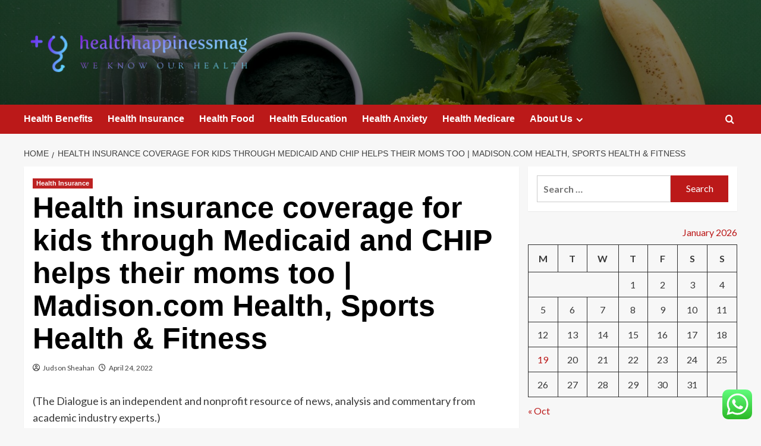

--- FILE ---
content_type: text/html; charset=UTF-8
request_url: https://healthhappinessmag.com/health-insurance-coverage-for-kids-through-medicaid-and-chip-helps-their-moms-too-madison-com-health-sports-health-fitness.html
body_size: 23905
content:
<!doctype html>
<html lang="en-US" prefix="og: https://ogp.me/ns#">

<head>
  <meta charset="UTF-8">
  <meta name="viewport" content="width=device-width, initial-scale=1">
  <link rel="profile" href="https://gmpg.org/xfn/11">
  <link rel='preload' href='https://fonts.googleapis.com/css?family=Source%2BSans%2BPro%3A400%2C700%7CLato%3A400%2C700&#038;subset=latin&#038;display=swap' as='style' onload="this.onload=null;this.rel='stylesheet'" type='text/css' media='all' crossorigin='anonymous'>
<link rel='preconnect' href='https://fonts.googleapis.com' crossorigin='anonymous'>
<link rel='preconnect' href='https://fonts.gstatic.com' crossorigin='anonymous'>

<!-- Search Engine Optimization by Rank Math - https://rankmath.com/ -->
<title>Health insurance coverage for kids through Medicaid and CHIP helps their moms too | Madison.com Health, Sports Health &amp; Fitness - healthhappinessmag</title>
<meta name="description" content="(The Dialogue is an independent and nonprofit resource of news, analysis and commentary from academic industry experts.)"/>
<meta name="robots" content="follow, index, max-snippet:-1, max-video-preview:-1, max-image-preview:large"/>
<link rel="canonical" href="https://healthhappinessmag.com/health-insurance-coverage-for-kids-through-medicaid-and-chip-helps-their-moms-too-madison-com-health-sports-health-fitness.html" />
<meta property="og:locale" content="en_US" />
<meta property="og:type" content="article" />
<meta property="og:title" content="Health insurance coverage for kids through Medicaid and CHIP helps their moms too | Madison.com Health, Sports Health &amp; Fitness - healthhappinessmag" />
<meta property="og:description" content="(The Dialogue is an independent and nonprofit resource of news, analysis and commentary from academic industry experts.)" />
<meta property="og:url" content="https://healthhappinessmag.com/health-insurance-coverage-for-kids-through-medicaid-and-chip-helps-their-moms-too-madison-com-health-sports-health-fitness.html" />
<meta property="og:site_name" content="healthhappinessmag" />
<meta property="article:tag" content="Andes Health Mart Store Number" />
<meta property="article:tag" content="Ar Health Clinic" />
<meta property="article:tag" content="Article About Oral Health" />
<meta property="article:tag" content="Burden Of Health Disease Pdf" />
<meta property="article:tag" content="Communication In Global Health Innovations" />
<meta property="article:tag" content="Denver Metro Health Std Clinic" />
<meta property="article:tag" content="Dept Of Health Provider Search" />
<meta property="article:tag" content="Emory Health System Family" />
<meta property="article:tag" content="Family Health Associates Dr Earl" />
<meta property="article:tag" content="Family Health Center Labs" />
<meta property="article:tag" content="Highmark Health Ratings" />
<meta property="article:tag" content="Home Health Hiring Flyer" />
<meta property="article:tag" content="Honor Health Cigna" />
<meta property="article:tag" content="Horizon Health Brighton" />
<meta property="article:tag" content="How Obesity Affects Community Health" />
<meta property="article:tag" content="Hunion Health Chicago" />
<meta property="article:tag" content="Indeed North American Mental Health" />
<meta property="article:tag" content="Kings View Mental Health Affiliates" />
<meta property="article:tag" content="Laramie Reproductive Health Rainbow Run" />
<meta property="article:tag" content="Latino Perception Of Health" />
<meta property="article:tag" content="Links Health And Human Services" />
<meta property="article:tag" content="List Of Cheese Health" />
<meta property="article:tag" content="Memorial Health Care Center Endocrinology" />
<meta property="article:tag" content="Metro Health Foundation Facebook" />
<meta property="article:tag" content="Nerium Eht Brain Health Supplement" />
<meta property="article:tag" content="Nku Health Counseling And Prevention" />
<meta property="article:tag" content="Nvq Level 2 Mental Health" />
<meta property="article:tag" content="Odu Student Health Services Prices" />
<meta property="article:tag" content="Poultry Health Mucous In Droppings" />
<meta property="article:tag" content="Pre-Health Classes Uf" />
<meta property="article:tag" content="Premium Value Health Savings Account" />
<meta property="article:tag" content="Priya John Bombay Health Research" />
<meta property="article:tag" content="Professor Public Opinion Health Care" />
<meta property="article:tag" content="Programs That Offer Health Coaches" />
<meta property="article:tag" content="Prominence Health Plan Leadership" />
<meta property="article:tag" content="Prostitutes And Health" />
<meta property="article:tag" content="Public Health Bloomfield Iowa" />
<meta property="article:tag" content="Texas Health Family Care 410" />
<meta property="article:tag" content="Together Health Lake Mary" />
<meta property="article:tag" content="Tower Hill Uf Health Zaidi" />
<meta property="article:tag" content="Traditional Dance Teachers Mental Health" />
<meta property="article:tag" content="Trans Health Conference Philadelphia 2016" />
<meta property="article:tag" content="Unskilled Home Health Care Denver" />
<meta property="article:tag" content="Uo Masters Mental Health Counseling" />
<meta property="article:tag" content="Upland Hills Health Foundation Board" />
<meta property="article:tag" content="Urban Bee Hives Health" />
<meta property="article:tag" content="Walker Whitman Public Health" />
<meta property="article:tag" content="Wheeler&#039;S Ranch Health Harmony Festival" />
<meta property="article:tag" content="Women&#039;S Health Choice Nottingham Way" />
<meta property="article:tag" content="Www.Manet Community Health Center" />
<meta property="article:section" content="Health Insurance" />
<meta property="article:published_time" content="2022-04-24T05:15:53+00:00" />
<meta name="twitter:card" content="summary_large_image" />
<meta name="twitter:title" content="Health insurance coverage for kids through Medicaid and CHIP helps their moms too | Madison.com Health, Sports Health &amp; Fitness - healthhappinessmag" />
<meta name="twitter:description" content="(The Dialogue is an independent and nonprofit resource of news, analysis and commentary from academic industry experts.)" />
<meta name="twitter:label1" content="Written by" />
<meta name="twitter:data1" content="Judson Sheahan" />
<meta name="twitter:label2" content="Time to read" />
<meta name="twitter:data2" content="3 minutes" />
<script type="application/ld+json" class="rank-math-schema">{"@context":"https://schema.org","@graph":[{"@type":["Person","Organization"],"@id":"https://healthhappinessmag.com/#person","name":"Judson Sheahan","logo":{"@type":"ImageObject","@id":"https://healthhappinessmag.com/#logo","url":"https://healthhappinessmag.com/wp-content/uploads/2022/10/cropped-default.png","contentUrl":"https://healthhappinessmag.com/wp-content/uploads/2022/10/cropped-default.png","caption":"healthhappinessmag","inLanguage":"en-US","width":"752","height":"138"},"image":{"@type":"ImageObject","@id":"https://healthhappinessmag.com/#logo","url":"https://healthhappinessmag.com/wp-content/uploads/2022/10/cropped-default.png","contentUrl":"https://healthhappinessmag.com/wp-content/uploads/2022/10/cropped-default.png","caption":"healthhappinessmag","inLanguage":"en-US","width":"752","height":"138"}},{"@type":"WebSite","@id":"https://healthhappinessmag.com/#website","url":"https://healthhappinessmag.com","name":"healthhappinessmag","publisher":{"@id":"https://healthhappinessmag.com/#person"},"inLanguage":"en-US"},{"@type":"WebPage","@id":"https://healthhappinessmag.com/health-insurance-coverage-for-kids-through-medicaid-and-chip-helps-their-moms-too-madison-com-health-sports-health-fitness.html#webpage","url":"https://healthhappinessmag.com/health-insurance-coverage-for-kids-through-medicaid-and-chip-helps-their-moms-too-madison-com-health-sports-health-fitness.html","name":"Health insurance coverage for kids through Medicaid and CHIP helps their moms too | Madison.com Health, Sports Health &amp; Fitness - healthhappinessmag","datePublished":"2022-04-24T05:15:53+00:00","dateModified":"2022-04-24T05:15:53+00:00","isPartOf":{"@id":"https://healthhappinessmag.com/#website"},"inLanguage":"en-US"},{"@type":"Person","@id":"https://healthhappinessmag.com/author/judson-sheahan","name":"Judson Sheahan","url":"https://healthhappinessmag.com/author/judson-sheahan","image":{"@type":"ImageObject","@id":"https://secure.gravatar.com/avatar/5b31a48a993f587a2ca3db2149c7279504b24416231abe55f94b2c8e526d3e58?s=96&amp;d=mm&amp;r=g","url":"https://secure.gravatar.com/avatar/5b31a48a993f587a2ca3db2149c7279504b24416231abe55f94b2c8e526d3e58?s=96&amp;d=mm&amp;r=g","caption":"Judson Sheahan","inLanguage":"en-US"},"sameAs":["https://healthhappinessmag.com"]},{"@type":"BlogPosting","headline":"Health insurance coverage for kids through Medicaid and CHIP helps their moms too | Madison.com Health,","datePublished":"2022-04-24T05:15:53+00:00","dateModified":"2022-04-24T05:15:53+00:00","articleSection":"Health Insurance","author":{"@id":"https://healthhappinessmag.com/author/judson-sheahan","name":"Judson Sheahan"},"publisher":{"@id":"https://healthhappinessmag.com/#person"},"description":"(The Dialogue is an independent and nonprofit resource of news, analysis and commentary from academic industry experts.)","name":"Health insurance coverage for kids through Medicaid and CHIP helps their moms too | Madison.com Health,","@id":"https://healthhappinessmag.com/health-insurance-coverage-for-kids-through-medicaid-and-chip-helps-their-moms-too-madison-com-health-sports-health-fitness.html#richSnippet","isPartOf":{"@id":"https://healthhappinessmag.com/health-insurance-coverage-for-kids-through-medicaid-and-chip-helps-their-moms-too-madison-com-health-sports-health-fitness.html#webpage"},"inLanguage":"en-US","mainEntityOfPage":{"@id":"https://healthhappinessmag.com/health-insurance-coverage-for-kids-through-medicaid-and-chip-helps-their-moms-too-madison-com-health-sports-health-fitness.html#webpage"}}]}</script>
<!-- /Rank Math WordPress SEO plugin -->

<link rel='dns-prefetch' href='//fonts.googleapis.com' />
<link rel='preconnect' href='https://fonts.googleapis.com' />
<link rel='preconnect' href='https://fonts.gstatic.com' />
<link rel="alternate" type="application/rss+xml" title="healthhappinessmag &raquo; Feed" href="https://healthhappinessmag.com/feed" />
<link rel="alternate" type="application/rss+xml" title="healthhappinessmag &raquo; Comments Feed" href="https://healthhappinessmag.com/comments/feed" />
<link rel="alternate" title="oEmbed (JSON)" type="application/json+oembed" href="https://healthhappinessmag.com/wp-json/oembed/1.0/embed?url=https%3A%2F%2Fhealthhappinessmag.com%2Fhealth-insurance-coverage-for-kids-through-medicaid-and-chip-helps-their-moms-too-madison-com-health-sports-health-fitness.html" />
<link rel="alternate" title="oEmbed (XML)" type="text/xml+oembed" href="https://healthhappinessmag.com/wp-json/oembed/1.0/embed?url=https%3A%2F%2Fhealthhappinessmag.com%2Fhealth-insurance-coverage-for-kids-through-medicaid-and-chip-helps-their-moms-too-madison-com-health-sports-health-fitness.html&#038;format=xml" />
<style id='wp-img-auto-sizes-contain-inline-css' type='text/css'>
img:is([sizes=auto i],[sizes^="auto," i]){contain-intrinsic-size:3000px 1500px}
/*# sourceURL=wp-img-auto-sizes-contain-inline-css */
</style>

<link rel='stylesheet' id='ht_ctc_main_css-css' href='https://healthhappinessmag.com/wp-content/plugins/click-to-chat-for-whatsapp/new/inc/assets/css/main.css?ver=4.36' type='text/css' media='all' />
<style id='wp-emoji-styles-inline-css' type='text/css'>

	img.wp-smiley, img.emoji {
		display: inline !important;
		border: none !important;
		box-shadow: none !important;
		height: 1em !important;
		width: 1em !important;
		margin: 0 0.07em !important;
		vertical-align: -0.1em !important;
		background: none !important;
		padding: 0 !important;
	}
/*# sourceURL=wp-emoji-styles-inline-css */
</style>
<link rel='stylesheet' id='wp-block-library-css' href='https://healthhappinessmag.com/wp-includes/css/dist/block-library/style.min.css?ver=6.9' type='text/css' media='all' />
<style id='global-styles-inline-css' type='text/css'>
:root{--wp--preset--aspect-ratio--square: 1;--wp--preset--aspect-ratio--4-3: 4/3;--wp--preset--aspect-ratio--3-4: 3/4;--wp--preset--aspect-ratio--3-2: 3/2;--wp--preset--aspect-ratio--2-3: 2/3;--wp--preset--aspect-ratio--16-9: 16/9;--wp--preset--aspect-ratio--9-16: 9/16;--wp--preset--color--black: #000000;--wp--preset--color--cyan-bluish-gray: #abb8c3;--wp--preset--color--white: #ffffff;--wp--preset--color--pale-pink: #f78da7;--wp--preset--color--vivid-red: #cf2e2e;--wp--preset--color--luminous-vivid-orange: #ff6900;--wp--preset--color--luminous-vivid-amber: #fcb900;--wp--preset--color--light-green-cyan: #7bdcb5;--wp--preset--color--vivid-green-cyan: #00d084;--wp--preset--color--pale-cyan-blue: #8ed1fc;--wp--preset--color--vivid-cyan-blue: #0693e3;--wp--preset--color--vivid-purple: #9b51e0;--wp--preset--gradient--vivid-cyan-blue-to-vivid-purple: linear-gradient(135deg,rgb(6,147,227) 0%,rgb(155,81,224) 100%);--wp--preset--gradient--light-green-cyan-to-vivid-green-cyan: linear-gradient(135deg,rgb(122,220,180) 0%,rgb(0,208,130) 100%);--wp--preset--gradient--luminous-vivid-amber-to-luminous-vivid-orange: linear-gradient(135deg,rgb(252,185,0) 0%,rgb(255,105,0) 100%);--wp--preset--gradient--luminous-vivid-orange-to-vivid-red: linear-gradient(135deg,rgb(255,105,0) 0%,rgb(207,46,46) 100%);--wp--preset--gradient--very-light-gray-to-cyan-bluish-gray: linear-gradient(135deg,rgb(238,238,238) 0%,rgb(169,184,195) 100%);--wp--preset--gradient--cool-to-warm-spectrum: linear-gradient(135deg,rgb(74,234,220) 0%,rgb(151,120,209) 20%,rgb(207,42,186) 40%,rgb(238,44,130) 60%,rgb(251,105,98) 80%,rgb(254,248,76) 100%);--wp--preset--gradient--blush-light-purple: linear-gradient(135deg,rgb(255,206,236) 0%,rgb(152,150,240) 100%);--wp--preset--gradient--blush-bordeaux: linear-gradient(135deg,rgb(254,205,165) 0%,rgb(254,45,45) 50%,rgb(107,0,62) 100%);--wp--preset--gradient--luminous-dusk: linear-gradient(135deg,rgb(255,203,112) 0%,rgb(199,81,192) 50%,rgb(65,88,208) 100%);--wp--preset--gradient--pale-ocean: linear-gradient(135deg,rgb(255,245,203) 0%,rgb(182,227,212) 50%,rgb(51,167,181) 100%);--wp--preset--gradient--electric-grass: linear-gradient(135deg,rgb(202,248,128) 0%,rgb(113,206,126) 100%);--wp--preset--gradient--midnight: linear-gradient(135deg,rgb(2,3,129) 0%,rgb(40,116,252) 100%);--wp--preset--font-size--small: 13px;--wp--preset--font-size--medium: 20px;--wp--preset--font-size--large: 36px;--wp--preset--font-size--x-large: 42px;--wp--preset--spacing--20: 0.44rem;--wp--preset--spacing--30: 0.67rem;--wp--preset--spacing--40: 1rem;--wp--preset--spacing--50: 1.5rem;--wp--preset--spacing--60: 2.25rem;--wp--preset--spacing--70: 3.38rem;--wp--preset--spacing--80: 5.06rem;--wp--preset--shadow--natural: 6px 6px 9px rgba(0, 0, 0, 0.2);--wp--preset--shadow--deep: 12px 12px 50px rgba(0, 0, 0, 0.4);--wp--preset--shadow--sharp: 6px 6px 0px rgba(0, 0, 0, 0.2);--wp--preset--shadow--outlined: 6px 6px 0px -3px rgb(255, 255, 255), 6px 6px rgb(0, 0, 0);--wp--preset--shadow--crisp: 6px 6px 0px rgb(0, 0, 0);}:root { --wp--style--global--content-size: 800px;--wp--style--global--wide-size: 1200px; }:where(body) { margin: 0; }.wp-site-blocks > .alignleft { float: left; margin-right: 2em; }.wp-site-blocks > .alignright { float: right; margin-left: 2em; }.wp-site-blocks > .aligncenter { justify-content: center; margin-left: auto; margin-right: auto; }:where(.wp-site-blocks) > * { margin-block-start: 24px; margin-block-end: 0; }:where(.wp-site-blocks) > :first-child { margin-block-start: 0; }:where(.wp-site-blocks) > :last-child { margin-block-end: 0; }:root { --wp--style--block-gap: 24px; }:root :where(.is-layout-flow) > :first-child{margin-block-start: 0;}:root :where(.is-layout-flow) > :last-child{margin-block-end: 0;}:root :where(.is-layout-flow) > *{margin-block-start: 24px;margin-block-end: 0;}:root :where(.is-layout-constrained) > :first-child{margin-block-start: 0;}:root :where(.is-layout-constrained) > :last-child{margin-block-end: 0;}:root :where(.is-layout-constrained) > *{margin-block-start: 24px;margin-block-end: 0;}:root :where(.is-layout-flex){gap: 24px;}:root :where(.is-layout-grid){gap: 24px;}.is-layout-flow > .alignleft{float: left;margin-inline-start: 0;margin-inline-end: 2em;}.is-layout-flow > .alignright{float: right;margin-inline-start: 2em;margin-inline-end: 0;}.is-layout-flow > .aligncenter{margin-left: auto !important;margin-right: auto !important;}.is-layout-constrained > .alignleft{float: left;margin-inline-start: 0;margin-inline-end: 2em;}.is-layout-constrained > .alignright{float: right;margin-inline-start: 2em;margin-inline-end: 0;}.is-layout-constrained > .aligncenter{margin-left: auto !important;margin-right: auto !important;}.is-layout-constrained > :where(:not(.alignleft):not(.alignright):not(.alignfull)){max-width: var(--wp--style--global--content-size);margin-left: auto !important;margin-right: auto !important;}.is-layout-constrained > .alignwide{max-width: var(--wp--style--global--wide-size);}body .is-layout-flex{display: flex;}.is-layout-flex{flex-wrap: wrap;align-items: center;}.is-layout-flex > :is(*, div){margin: 0;}body .is-layout-grid{display: grid;}.is-layout-grid > :is(*, div){margin: 0;}body{padding-top: 0px;padding-right: 0px;padding-bottom: 0px;padding-left: 0px;}a:where(:not(.wp-element-button)){text-decoration: none;}:root :where(.wp-element-button, .wp-block-button__link){background-color: #32373c;border-radius: 0;border-width: 0;color: #fff;font-family: inherit;font-size: inherit;font-style: inherit;font-weight: inherit;letter-spacing: inherit;line-height: inherit;padding-top: calc(0.667em + 2px);padding-right: calc(1.333em + 2px);padding-bottom: calc(0.667em + 2px);padding-left: calc(1.333em + 2px);text-decoration: none;text-transform: inherit;}.has-black-color{color: var(--wp--preset--color--black) !important;}.has-cyan-bluish-gray-color{color: var(--wp--preset--color--cyan-bluish-gray) !important;}.has-white-color{color: var(--wp--preset--color--white) !important;}.has-pale-pink-color{color: var(--wp--preset--color--pale-pink) !important;}.has-vivid-red-color{color: var(--wp--preset--color--vivid-red) !important;}.has-luminous-vivid-orange-color{color: var(--wp--preset--color--luminous-vivid-orange) !important;}.has-luminous-vivid-amber-color{color: var(--wp--preset--color--luminous-vivid-amber) !important;}.has-light-green-cyan-color{color: var(--wp--preset--color--light-green-cyan) !important;}.has-vivid-green-cyan-color{color: var(--wp--preset--color--vivid-green-cyan) !important;}.has-pale-cyan-blue-color{color: var(--wp--preset--color--pale-cyan-blue) !important;}.has-vivid-cyan-blue-color{color: var(--wp--preset--color--vivid-cyan-blue) !important;}.has-vivid-purple-color{color: var(--wp--preset--color--vivid-purple) !important;}.has-black-background-color{background-color: var(--wp--preset--color--black) !important;}.has-cyan-bluish-gray-background-color{background-color: var(--wp--preset--color--cyan-bluish-gray) !important;}.has-white-background-color{background-color: var(--wp--preset--color--white) !important;}.has-pale-pink-background-color{background-color: var(--wp--preset--color--pale-pink) !important;}.has-vivid-red-background-color{background-color: var(--wp--preset--color--vivid-red) !important;}.has-luminous-vivid-orange-background-color{background-color: var(--wp--preset--color--luminous-vivid-orange) !important;}.has-luminous-vivid-amber-background-color{background-color: var(--wp--preset--color--luminous-vivid-amber) !important;}.has-light-green-cyan-background-color{background-color: var(--wp--preset--color--light-green-cyan) !important;}.has-vivid-green-cyan-background-color{background-color: var(--wp--preset--color--vivid-green-cyan) !important;}.has-pale-cyan-blue-background-color{background-color: var(--wp--preset--color--pale-cyan-blue) !important;}.has-vivid-cyan-blue-background-color{background-color: var(--wp--preset--color--vivid-cyan-blue) !important;}.has-vivid-purple-background-color{background-color: var(--wp--preset--color--vivid-purple) !important;}.has-black-border-color{border-color: var(--wp--preset--color--black) !important;}.has-cyan-bluish-gray-border-color{border-color: var(--wp--preset--color--cyan-bluish-gray) !important;}.has-white-border-color{border-color: var(--wp--preset--color--white) !important;}.has-pale-pink-border-color{border-color: var(--wp--preset--color--pale-pink) !important;}.has-vivid-red-border-color{border-color: var(--wp--preset--color--vivid-red) !important;}.has-luminous-vivid-orange-border-color{border-color: var(--wp--preset--color--luminous-vivid-orange) !important;}.has-luminous-vivid-amber-border-color{border-color: var(--wp--preset--color--luminous-vivid-amber) !important;}.has-light-green-cyan-border-color{border-color: var(--wp--preset--color--light-green-cyan) !important;}.has-vivid-green-cyan-border-color{border-color: var(--wp--preset--color--vivid-green-cyan) !important;}.has-pale-cyan-blue-border-color{border-color: var(--wp--preset--color--pale-cyan-blue) !important;}.has-vivid-cyan-blue-border-color{border-color: var(--wp--preset--color--vivid-cyan-blue) !important;}.has-vivid-purple-border-color{border-color: var(--wp--preset--color--vivid-purple) !important;}.has-vivid-cyan-blue-to-vivid-purple-gradient-background{background: var(--wp--preset--gradient--vivid-cyan-blue-to-vivid-purple) !important;}.has-light-green-cyan-to-vivid-green-cyan-gradient-background{background: var(--wp--preset--gradient--light-green-cyan-to-vivid-green-cyan) !important;}.has-luminous-vivid-amber-to-luminous-vivid-orange-gradient-background{background: var(--wp--preset--gradient--luminous-vivid-amber-to-luminous-vivid-orange) !important;}.has-luminous-vivid-orange-to-vivid-red-gradient-background{background: var(--wp--preset--gradient--luminous-vivid-orange-to-vivid-red) !important;}.has-very-light-gray-to-cyan-bluish-gray-gradient-background{background: var(--wp--preset--gradient--very-light-gray-to-cyan-bluish-gray) !important;}.has-cool-to-warm-spectrum-gradient-background{background: var(--wp--preset--gradient--cool-to-warm-spectrum) !important;}.has-blush-light-purple-gradient-background{background: var(--wp--preset--gradient--blush-light-purple) !important;}.has-blush-bordeaux-gradient-background{background: var(--wp--preset--gradient--blush-bordeaux) !important;}.has-luminous-dusk-gradient-background{background: var(--wp--preset--gradient--luminous-dusk) !important;}.has-pale-ocean-gradient-background{background: var(--wp--preset--gradient--pale-ocean) !important;}.has-electric-grass-gradient-background{background: var(--wp--preset--gradient--electric-grass) !important;}.has-midnight-gradient-background{background: var(--wp--preset--gradient--midnight) !important;}.has-small-font-size{font-size: var(--wp--preset--font-size--small) !important;}.has-medium-font-size{font-size: var(--wp--preset--font-size--medium) !important;}.has-large-font-size{font-size: var(--wp--preset--font-size--large) !important;}.has-x-large-font-size{font-size: var(--wp--preset--font-size--x-large) !important;}
/*# sourceURL=global-styles-inline-css */
</style>

<link rel='stylesheet' id='contact-form-7-css' href='https://healthhappinessmag.com/wp-content/plugins/contact-form-7/includes/css/styles.css?ver=6.1.4' type='text/css' media='all' />
<style id='contact-form-7-inline-css' type='text/css'>
.wpcf7 .wpcf7-recaptcha iframe {margin-bottom: 0;}.wpcf7 .wpcf7-recaptcha[data-align="center"] > div {margin: 0 auto;}.wpcf7 .wpcf7-recaptcha[data-align="right"] > div {margin: 0 0 0 auto;}
/*# sourceURL=contact-form-7-inline-css */
</style>
<link rel='stylesheet' id='ez-toc-css' href='https://healthhappinessmag.com/wp-content/plugins/easy-table-of-contents/assets/css/screen.min.css?ver=2.0.80' type='text/css' media='all' />
<style id='ez-toc-inline-css' type='text/css'>
div#ez-toc-container .ez-toc-title {font-size: 120%;}div#ez-toc-container .ez-toc-title {font-weight: 500;}div#ez-toc-container ul li , div#ez-toc-container ul li a {font-size: 95%;}div#ez-toc-container ul li , div#ez-toc-container ul li a {font-weight: 500;}div#ez-toc-container nav ul ul li {font-size: 90%;}.ez-toc-box-title {font-weight: bold; margin-bottom: 10px; text-align: center; text-transform: uppercase; letter-spacing: 1px; color: #666; padding-bottom: 5px;position:absolute;top:-4%;left:5%;background-color: inherit;transition: top 0.3s ease;}.ez-toc-box-title.toc-closed {top:-25%;}
.ez-toc-container-direction {direction: ltr;}.ez-toc-counter ul{counter-reset: item ;}.ez-toc-counter nav ul li a::before {content: counters(item, '.', decimal) '. ';display: inline-block;counter-increment: item;flex-grow: 0;flex-shrink: 0;margin-right: .2em; float: left; }.ez-toc-widget-direction {direction: ltr;}.ez-toc-widget-container ul{counter-reset: item ;}.ez-toc-widget-container nav ul li a::before {content: counters(item, '.', decimal) '. ';display: inline-block;counter-increment: item;flex-grow: 0;flex-shrink: 0;margin-right: .2em; float: left; }
/*# sourceURL=ez-toc-inline-css */
</style>
<link rel='stylesheet' id='covernews-google-fonts-css' href='https://fonts.googleapis.com/css?family=Source%2BSans%2BPro%3A400%2C700%7CLato%3A400%2C700&#038;subset=latin&#038;display=swap' type='text/css' media='all' />
<link rel='stylesheet' id='covernews-icons-css' href='https://healthhappinessmag.com/wp-content/themes/covernews/assets/icons/style.css?ver=6.9' type='text/css' media='all' />
<link rel='stylesheet' id='bootstrap-css' href='https://healthhappinessmag.com/wp-content/themes/covernews/assets/bootstrap/css/bootstrap.min.css?ver=6.9' type='text/css' media='all' />
<link rel='stylesheet' id='covernews-style-css' href='https://healthhappinessmag.com/wp-content/themes/covernews/style.min.css?ver=6.0.4' type='text/css' media='all' />
<script type="text/javascript" src="https://healthhappinessmag.com/wp-includes/js/jquery/jquery.min.js?ver=3.7.1" id="jquery-core-js"></script>
<script type="text/javascript" src="https://healthhappinessmag.com/wp-includes/js/jquery/jquery-migrate.min.js?ver=3.4.1" id="jquery-migrate-js"></script>
<link rel="https://api.w.org/" href="https://healthhappinessmag.com/wp-json/" /><link rel="alternate" title="JSON" type="application/json" href="https://healthhappinessmag.com/wp-json/wp/v2/posts/2452" /><link rel="EditURI" type="application/rsd+xml" title="RSD" href="https://healthhappinessmag.com/xmlrpc.php?rsd" />
<meta name="generator" content="WordPress 6.9" />
<link rel='shortlink' href='https://healthhappinessmag.com/?p=2452' />
<!-- FIFU:meta:begin:image -->
<meta property="og:image" content="https://bloximages.chicago2.vip.townnews.com/madison.com/content/tncms/custom/image/e97be396-c546-11ea-adaa-c74813a83914.jpg?resize=600,315" />
<!-- FIFU:meta:end:image --><!-- FIFU:meta:begin:twitter -->
<meta name="twitter:card" content="summary_large_image" />
<meta name="twitter:title" content="Health insurance coverage for kids through Medicaid and CHIP helps their moms too | Madison.com Health, Sports Health &#038; Fitness" />
<meta name="twitter:description" content="" />
<meta name="twitter:image" content="https://bloximages.chicago2.vip.townnews.com/madison.com/content/tncms/custom/image/e97be396-c546-11ea-adaa-c74813a83914.jpg?resize=600,315" />
<!-- FIFU:meta:end:twitter --><!-- HFCM by 99 Robots - Snippet # 5: gsc -->
<meta name="google-site-verification" content="9OdlzoOuVp_gldgTkJwLwdJ90FgM3w1Q9YSgTmSUm4Q" />
<!-- /end HFCM by 99 Robots -->
<link rel="preload" href="https://healthhappinessmag.com/wp-content/uploads/2025/10/cropped-vitalii-pavlyshynets-kcRFW-Hje8Y-unsplash.jpg" as="image">        <style type="text/css">
                        .site-title,
            .site-description {
                position: absolute;
                clip: rect(1px, 1px, 1px, 1px);
                display: none;
            }

                    .elementor-template-full-width .elementor-section.elementor-section-full_width > .elementor-container,
        .elementor-template-full-width .elementor-section.elementor-section-boxed > .elementor-container{
            max-width: 1200px;
        }
        @media (min-width: 1600px){
            .elementor-template-full-width .elementor-section.elementor-section-full_width > .elementor-container,
            .elementor-template-full-width .elementor-section.elementor-section-boxed > .elementor-container{
                max-width: 1600px;
            }
        }
        
        .align-content-left .elementor-section-stretched,
        .align-content-right .elementor-section-stretched {
            max-width: 100%;
            left: 0 !important;
        }


        </style>
        <link rel="icon" href="https://healthhappinessmag.com/wp-content/uploads/2025/06/cropped-cover-2-scaled-1-32x32.png" sizes="32x32" />
<link rel="icon" href="https://healthhappinessmag.com/wp-content/uploads/2025/06/cropped-cover-2-scaled-1-192x192.png" sizes="192x192" />
<link rel="apple-touch-icon" href="https://healthhappinessmag.com/wp-content/uploads/2025/06/cropped-cover-2-scaled-1-180x180.png" />
<meta name="msapplication-TileImage" content="https://healthhappinessmag.com/wp-content/uploads/2025/06/cropped-cover-2-scaled-1-270x270.png" />

<!-- FIFU:jsonld:begin -->
<script type="application/ld+json">{"@context":"https://schema.org","@graph":[{"@type":"ImageObject","@id":"https://bloximages.chicago2.vip.townnews.com/madison.com/content/tncms/custom/image/e97be396-c546-11ea-adaa-c74813a83914.jpg?resize=600,315","url":"https://bloximages.chicago2.vip.townnews.com/madison.com/content/tncms/custom/image/e97be396-c546-11ea-adaa-c74813a83914.jpg?resize=600,315","contentUrl":"https://bloximages.chicago2.vip.townnews.com/madison.com/content/tncms/custom/image/e97be396-c546-11ea-adaa-c74813a83914.jpg?resize=600,315","mainEntityOfPage":"https://healthhappinessmag.com/health-insurance-coverage-for-kids-through-medicaid-and-chip-helps-their-moms-too-madison-com-health-sports-health-fitness.html"}]}</script>
<!-- FIFU:jsonld:end -->
<link rel="preload" as="image" href="https://lh7-rt.googleusercontent.com/docsz/AD_4nXc51ZHwQ6KR-uvZ5BzBQ683g9t2bSjNFCXrfXTrRuRz8VxMBe89-q5iVbRl16pF7K5tTCJkHhVMjCPMACHjDx9l_xfgBObcrcLE-rXKUCyMOzMfTF97a47rqyMidgTV_M7jpFIboiW7255MzLTE0TgPlM3Y?key=RoAPxuTaCfY93KXrO4w7ug"><link rel="preload" as="image" href="https://lh7-rt.googleusercontent.com/docsz/AD_4nXdymgi2Pn-g0zYqF3PYXJBGa53UKL5qq3ayCw3cLIdSqBGhrrS9EhrfBmrOLvz-Ru-LT3o6d69P6iNUckTrihVOmoo8PZ_mlIIbcvfl9edr91RD8vX2ab47N9FYUpksCvHzUd_DmWD6wrWH4KpVgBnzuHva?key=gZUUloQlqocAa05n-bLKeg"><link rel="preload" as="image" href="https://lh7-rt.googleusercontent.com/docsz/AD_4nXexDzZ45J_aorVrZP5t5tbFNjcKvY2ShNTvWi8YZubyuCt3RFCVmQkvlE7EBnqjqwYB6OYI0fCKBm6lHeajb96ZXP4nlaiNUGiNMF1XIfFc9frM2zFMf7ni7kB-1i5YsPsu0odB86jQBUFHp56vWYrV0bro?key=8IbO75GOJeGqk0hppGPbFQ"><link rel="preload" as="image" href="https://healthhappinessmag.com/wp-content/uploads/2026/01/image.png"><link rel="preload" as="image" href="https://healthhappinessmag.com/wp-content/uploads/2025/10/image-1024x682.jpeg"><link rel="preload" as="image" href="https://merachfit.com/cdn/shop/files/1_6ca5d133-19f8-42ee-acb3-ebf7cc594c57.jpg?v=1750314271&#038;width=2048"><link rel="preload" as="image" href="https://prohibitionsoap.com/cdn/shop/articles/2025_Beard.jpg?v=1744849171"><link rel="preload" as="image" href="https://images.everydayhealth.com/images/diet-nutrition/how-to-brew-the-healthiest-cup-of-coffee-1440x810.jpg?sfvrsn=31b06c41_5"></head>









<body class="wp-singular post-template-default single single-post postid-2452 single-format-standard wp-custom-logo wp-embed-responsive wp-theme-covernews default-content-layout archive-layout-grid scrollup-sticky-header aft-sticky-header aft-sticky-sidebar default aft-container-default aft-main-banner-slider-editors-picks-trending single-content-mode-default header-image-default align-content-left aft-and">
  
  
  <div id="page" class="site">
    <a class="skip-link screen-reader-text" href="#content">Skip to content</a>

    <div class="header-layout-1">
    <header id="masthead" class="site-header">
        <div class="masthead-banner af-header-image data-bg" style="background-image: url(https://healthhappinessmag.com/wp-content/uploads/2025/10/cropped-vitalii-pavlyshynets-kcRFW-Hje8Y-unsplash.jpg);">
      <div class="container">
        <div class="row">
          <div class="col-md-4">
            <div class="site-branding">
              <a href="https://healthhappinessmag.com/" class="custom-logo-link" rel="home"><img width="785" height="174" src="https://healthhappinessmag.com/wp-content/uploads/2025/06/cropped-default-1.png" class="custom-logo" alt="healthhappinessmag" decoding="async" fetchpriority="high" srcset="https://healthhappinessmag.com/wp-content/uploads/2025/06/cropped-default-1.png 785w, https://healthhappinessmag.com/wp-content/uploads/2025/06/cropped-default-1-300x66.png 300w, https://healthhappinessmag.com/wp-content/uploads/2025/06/cropped-default-1-768x170.png 768w" sizes="(max-width: 785px) 100vw, 785px" loading="lazy" /></a>                <p class="site-title font-family-1">
                  <a href="https://healthhappinessmag.com/" rel="home">healthhappinessmag</a>
                </p>
              
                              <p class="site-description">We Know Our Health</p>
                          </div>
          </div>
          <div class="col-md-8">
                      </div>
        </div>
      </div>
    </div>
    <nav id="site-navigation" class="main-navigation">
      <div class="container">
        <div class="row">
          <div class="kol-12">
            <div class="navigation-container">

              <div class="main-navigation-container-items-wrapper">

                <span class="toggle-menu">
                  <a
                    href="#"
                    class="aft-void-menu"
                    role="button"
                    aria-label="Toggle Primary Menu"
                    aria-controls="primary-menu" aria-expanded="false">
                    <span class="screen-reader-text">Primary Menu</span>
                    <i class="ham"></i>
                  </a>
                </span>
                <span class="af-mobile-site-title-wrap">
                  <a href="https://healthhappinessmag.com/" class="custom-logo-link" rel="home"><img width="785" height="174" src="https://healthhappinessmag.com/wp-content/uploads/2025/06/cropped-default-1.png" class="custom-logo" alt="healthhappinessmag" decoding="async" srcset="https://healthhappinessmag.com/wp-content/uploads/2025/06/cropped-default-1.png 785w, https://healthhappinessmag.com/wp-content/uploads/2025/06/cropped-default-1-300x66.png 300w, https://healthhappinessmag.com/wp-content/uploads/2025/06/cropped-default-1-768x170.png 768w" sizes="(max-width: 785px) 100vw, 785px" loading="lazy" /></a>                  <p class="site-title font-family-1">
                    <a href="https://healthhappinessmag.com/" rel="home">healthhappinessmag</a>
                  </p>
                </span>
                <div class="menu main-menu"><ul id="primary-menu" class="menu"><li id="menu-item-6060" class="menu-item menu-item-type-taxonomy menu-item-object-category menu-item-6060"><a href="https://healthhappinessmag.com/category/health-benefits">Health Benefits</a></li>
<li id="menu-item-6061" class="menu-item menu-item-type-taxonomy menu-item-object-category current-post-ancestor current-menu-parent current-post-parent menu-item-6061"><a href="https://healthhappinessmag.com/category/health-insurance">Health Insurance</a></li>
<li id="menu-item-6062" class="menu-item menu-item-type-taxonomy menu-item-object-category menu-item-6062"><a href="https://healthhappinessmag.com/category/health-food">Health Food</a></li>
<li id="menu-item-6063" class="menu-item menu-item-type-taxonomy menu-item-object-category menu-item-6063"><a href="https://healthhappinessmag.com/category/health-education">Health Education</a></li>
<li id="menu-item-6064" class="menu-item menu-item-type-taxonomy menu-item-object-category menu-item-6064"><a href="https://healthhappinessmag.com/category/health-anxiety">Health Anxiety</a></li>
<li id="menu-item-6065" class="menu-item menu-item-type-taxonomy menu-item-object-category menu-item-6065"><a href="https://healthhappinessmag.com/category/health-medicare">Health Medicare</a></li>
<li id="menu-item-6068" class="menu-item menu-item-type-post_type menu-item-object-page menu-item-has-children menu-item-6068"><a href="https://healthhappinessmag.com/about-us">About Us</a>
<ul class="sub-menu">
	<li id="menu-item-6069" class="menu-item menu-item-type-post_type menu-item-object-page menu-item-6069"><a href="https://healthhappinessmag.com/privacy-policy-2">Privacy Policy</a></li>
	<li id="menu-item-6071" class="menu-item menu-item-type-post_type menu-item-object-page menu-item-6071"><a href="https://healthhappinessmag.com/contact-us">Contact Us</a></li>
	<li id="menu-item-6070" class="menu-item menu-item-type-post_type menu-item-object-page menu-item-6070"><a href="https://healthhappinessmag.com/advertise-here">Advertise Here</a></li>
	<li id="menu-item-6072" class="menu-item menu-item-type-post_type menu-item-object-page menu-item-6072"><a href="https://healthhappinessmag.com/sitemap">Sitemap</a></li>
</ul>
</li>
</ul></div>              </div>
              <div class="cart-search">

                <div class="af-search-wrap">
                  <div class="search-overlay">
                    <a href="#" title="Search" class="search-icon">
                      <i class="fa fa-search"></i>
                    </a>
                    <div class="af-search-form">
                      <form role="search" method="get" class="search-form" action="https://healthhappinessmag.com/">
				<label>
					<span class="screen-reader-text">Search for:</span>
					<input type="search" class="search-field" placeholder="Search &hellip;" value="" name="s" />
				</label>
				<input type="submit" class="search-submit" value="Search" />
			</form>                    </div>
                  </div>
                </div>
              </div>


            </div>
          </div>
        </div>
      </div>
    </nav>
  </header>
</div>

    
    <div id="content" class="container">
                <div class="em-breadcrumbs font-family-1 covernews-breadcrumbs">
      <div class="row">
        <div role="navigation" aria-label="Breadcrumbs" class="breadcrumb-trail breadcrumbs" itemprop="breadcrumb"><ul class="trail-items" itemscope itemtype="http://schema.org/BreadcrumbList"><meta name="numberOfItems" content="2" /><meta name="itemListOrder" content="Ascending" /><li itemprop="itemListElement" itemscope itemtype="http://schema.org/ListItem" class="trail-item trail-begin"><a href="https://healthhappinessmag.com" rel="home" itemprop="item"><span itemprop="name">Home</span></a><meta itemprop="position" content="1" /></li><li itemprop="itemListElement" itemscope itemtype="http://schema.org/ListItem" class="trail-item trail-end"><a href="https://healthhappinessmag.com/health-insurance-coverage-for-kids-through-medicaid-and-chip-helps-their-moms-too-madison-com-health-sports-health-fitness.html" itemprop="item"><span itemprop="name">Health insurance coverage for kids through Medicaid and CHIP helps their moms too | Madison.com Health, Sports Health &#038; Fitness</span></a><meta itemprop="position" content="2" /></li></ul></div>      </div>
    </div>
        <div class="section-block-upper row">
                <div id="primary" class="content-area">
                    <main id="main" class="site-main">

                                                    <article id="post-2452" class="af-single-article post-2452 post type-post status-publish format-standard has-post-thumbnail hentry category-health-insurance tag-andes-health-mart-store-number tag-ar-health-clinic tag-article-about-oral-health tag-burden-of-health-disease-pdf tag-communication-in-global-health-innovations tag-denver-metro-health-std-clinic tag-dept-of-health-provider-search tag-emory-health-system-family tag-family-health-associates-dr-earl tag-family-health-center-labs tag-highmark-health-ratings tag-home-health-hiring-flyer tag-honor-health-cigna tag-horizon-health-brighton tag-how-obesity-affects-community-health tag-hunion-health-chicago tag-indeed-north-american-mental-health tag-kings-view-mental-health-affiliates tag-laramie-reproductive-health-rainbow-run tag-latino-perception-of-health tag-links-health-and-human-services tag-list-of-cheese-health tag-memorial-health-care-center-endocrinology tag-metro-health-foundation-facebook tag-nerium-eht-brain-health-supplement tag-nku-health-counseling-and-prevention tag-nvq-level-2-mental-health tag-odu-student-health-services-prices tag-poultry-health-mucous-in-droppings tag-pre-health-classes-uf tag-premium-value-health-savings-account tag-priya-john-bombay-health-research tag-professor-public-opinion-health-care tag-programs-that-offer-health-coaches tag-prominence-health-plan-leadership tag-prostitutes-and-health tag-public-health-bloomfield-iowa tag-texas-health-family-care-410 tag-together-health-lake-mary tag-tower-hill-uf-health-zaidi tag-traditional-dance-teachers-mental-health tag-trans-health-conference-philadelphia-2016 tag-unskilled-home-health-care-denver tag-uo-masters-mental-health-counseling tag-upland-hills-health-foundation-board tag-urban-bee-hives-health tag-walker-whitman-public-health tag-wheelers-ranch-health-harmony-festival tag-womens-health-choice-nottingham-way tag-www-manet-community-health-center">
                                <div class="entry-content-wrap">
                                    <header class="entry-header">

    <div class="header-details-wrapper">
        <div class="entry-header-details">
                            <div class="figure-categories figure-categories-bg">
                                        <ul class="cat-links"><li class="meta-category">
                             <a class="covernews-categories category-color-1"
                            href="https://healthhappinessmag.com/category/health-insurance" 
                            aria-label="View all posts in Health Insurance"> 
                                 Health Insurance
                             </a>
                        </li></ul>                </div>
                        <h1 class="entry-title">Health insurance coverage for kids through Medicaid and CHIP helps their moms too | Madison.com Health, Sports Health &#038; Fitness</h1>
            
                
    <span class="author-links">

      
        <span class="item-metadata posts-author">
          <i class="far fa-user-circle"></i>
                          <a href="https://healthhappinessmag.com/author/judson-sheahan">
                    Judson Sheahan                </a>
               </span>
                    <span class="item-metadata posts-date">
          <i class="far fa-clock"></i>
          <a href="https://healthhappinessmag.com/2022/04">
            April 24, 2022          </a>
        </span>
                </span>
                

                    </div>
    </div>

        <div class="aft-post-thumbnail-wrapper">    
                    <div class="post-thumbnail full-width-image">
                                    </div>
            
                </div>
    </header><!-- .entry-header -->                                    

    <div class="entry-content">
        <div itemprop="articleBody" id="article-body">
<div class="lee-article-text first-p">
<p>(The Dialogue is an independent and nonprofit resource of news, analysis and commentary from academic industry experts.)</p>
</div>
<div class="lee-article-text">
<p><a rel="nofollow noopener" target="_blank" href="https://theconversation.com/profiles/sebastian-tello-trillo-1309310">Sebastian Tello-Trillo</a>, <a rel="nofollow noopener" target="_blank" href="https://theconversation.com/institutions/university-of-virginia-752">University of Virginia</a></p>
</div>
<div class="lee-article-text">
<p>(THE Dialogue) The <a rel="nofollow noopener" target="_blank" href="https://theconversation.com/us/topics/research-brief-83231">Exploration Brief</a> is a shorter get about intriguing educational function.</p>
</div>
<div class="lee-article-text">
<p>When youngsters get wellbeing insurance by <a rel="nofollow noopener" target="_blank" href="https://www.medicaid.gov/medicaid/national-medicaid-chip-program-information/downloads/july-2021-medicaid-chip-enrollment-trend-snapshot.pdf">Medicaid</a> or the <a rel="nofollow noopener" target="_blank" href="https://www.medicaid.gov/chip/index.html">Children’s Overall health Coverage Plan</a>, known as CHIP, their family members reward way too.</p>
</div>
<div class="lee-article-text">
<p>That is what <a rel="nofollow noopener" target="_blank" href="https://scholar.google.com/citations?user=NBp3DXUAAAAJ&amp;hl=en">I found</a> via the latest study executed with two fellow health economists, <a rel="nofollow noopener" target="_blank" href="https://scholar.google.com/citations?hl=en&amp;user=0jXA1z8AAAAJ">Daniel S. Grossman</a> and <a rel="nofollow noopener" target="_blank" href="https://scholar.google.com/citations?user=MWW9JgkAAAAJ&amp;hl=en&amp;oi=ao">Barton Willage</a>. And it was significantly real for their moms, who turn out to be 5% a lot more very likely to be in a stable relationship and expertise a 5.8% <a rel="nofollow noopener" target="_blank" href="https://www.nber.org/papers/w29661">reduction in stress levels</a>. Mothers are also a lot less most likely to smoke cigarettes and drink greatly.</p>
</div>
<div id="inline-article-recommend" class="lee-article-text">
<div class="ir-wrapper">
<div class="style-title">
<div class="block-title emphasis-h3">
<p><h3>Individuals are also reading…</h3>
</p></div>
</p></div>
</p></div>
</p></div>
<div class="lee-article-text">
<p>We figured this out by evaluating the premiums for marriage, mental health and fitness circumstances and wellness behaviors of moms whose young children are suitable for Medicaid or CHIP, a joint work by states and the federal government to go over little ones in people with relatively modest incomes that are much too significant for Medicaid eligibility, with mothers whose small children are less suitable for these plans.</p>
</div>
<div class="lee-article-text">
<p>We also as opposed the employment standing of reduced-cash flow moms of youngsters who attained wellness insurance plan eligibility with those who did not.</p>
</div>
<div class="lee-article-text">
<p>Some 4.3 million little ones below the age of 19, or 5.6% of all U.S. young ones, <a rel="nofollow noopener" target="_blank" href="https://www.census.gov/library/stories/2021/09/uninsured-rates-for-children-in-poverty-increased-2018-2020.html">lacked health insurance plan coverage</a> in 2020 – the most the latest information accessible. President Joe Biden’s proposed Make Back Greater Act, at the moment <a rel="nofollow noopener" target="_blank" href="https://www.politico.com/news/2022/01/14/dems-2022-build-back-better-527096">stalled in the Senate</a>, would assistance close this gap.</p>
</div>
<div class="lee-article-text">
<p><a rel="nofollow noopener" target="_blank" href="https://www.kff.org/medicaid/state-indicator/medicaid-income-eligibility-limits-for-children-ages-1-5/">States set their own eligibility prerequisites</a> for Medicaid and CHIP, and these thresholds vary broadly. <a rel="nofollow noopener" target="_blank" href="https://www.healthreformbeyondthebasics.org/key-facts-determining-household-size-for-medicaid-and-chip/">Eligibility normally relies upon</a> on a child’s age, the amount of people today in the home and the family’s revenue. For instance, in Oregon, a 3-calendar year-outdated in a family members of three with an once-a-year money of <a rel="nofollow noopener" target="_blank" href="https://www.medicaidplanningassistance.org/federal-poverty-guidelines/">US$33,000 would not be suitable</a>. That exact kid living in Wisconsin, on the other hand, would be. And Wisconsin’s guidelines are not even the most generous in the nation.</p>
</div>
<div class="lee-article-text">
<p>Previously, researchers have generally measured the performance of the Medicaid and CHIP programs for kids by assessing direct consequences relevant <a rel="nofollow noopener" target="_blank" href="https://wke.lt/w/s/yP85NT">to their individual overall health</a>. Our review reveals that getting obtain to authorities-furnished wellness coverage coverage also influences a child’s household in positive approaches.</p>
</div>
<div class="lee-article-text">
<p>1 reason which is critical: Prior research has proven that developing up in a stable home rewards a <a rel="nofollow noopener" target="_blank" href="https://www.ncbi.nlm.nih.gov/pmc/articles/PMC4173904/">child’s cognitive enhancement</a>.</p>
</div>
<div class="lee-article-text">
<p>Our analyze enhances previous analysis suggesting that getting wellbeing coverage protection through Medicaid and CHIP has extensive-term outcomes for children, such as via <a rel="nofollow noopener" target="_blank" href="https://doi.org/10.3368/jhr.51.3.1014-6688R1">greater educational accomplishment</a>. But how that takes place stays unclear. That is, do these children accomplish much better in university mainly because their wellness is usually superior than it would have been – or some thing else?</p>
</div>
<div class="lee-article-text">
<p>Another query that continues to be is whether these styles crop up when individuals achieve entry to other useful programs. For illustration, when little ones with special wants obtain the solutions they call for, does it also gain their dad and mom? Or how does college student mortgage forgiveness increase the lives of folks in a residence aside from the person who owed the revenue?</p>
</div>
<div class="lee-article-text">
<p>We focused on moms simply because maternal data was extra readily out there. In the future, we would like to do more investigate to see whether the advantages for the fathers of youngsters who attain health and fitness insurance plan coverage by Medicaid and CHIP are related to the enhance that moms get.</p>
</div>
<div class="lee-article-text">
<p>[Over 150,000 readers rely on The Conversation’s newsletters to understand the world. <a rel="nofollow noopener" target="_blank" href="https://memberservices.theconversation.com/newsletters/?source=inline-150ksignup">Sign up today</a>.]</p>
</div>
<div class="lee-article-text">
<p>This report is republished from The Conversation under a Innovative Commons license. Read the authentic article below: <a rel="nofollow noopener" target="_blank" href="https://theconversation.com/health-insurance-coverage-for-kids-through-medicaid-and-chip-helps-their-moms-too-178249">https://theconversation.com/overall health-coverage-coverage-for-youngsters-by-medicaid-and-chip-helps-their-moms-way too-178249</a>.</p>
</div>
<div class="asset-tagline text-muted">
<p>Licenced as Innovative Commons &#8211; attribution, no derivatives.</p>
</div>
<div class="card report-abuse">
<div class="alert alert-success" role="alert" style="display:none;">
<p>&#038;#13<br />
                <strong>Thank you!</strong> You have noted this merchandise as a violation of our terms of use.&#038;#13
            </p>
</p></div>
<div class="alert alert-danger" role="alert" style="display:none;">
<p>&#038;#13<br />
                <strong>Mistake!</strong> There was a issue with reporting this report.&#038;#13
            </p>
</p></div>
<div class="report-message">
<p>This information was contributed by a person of the web page. If you believe that this content material could be in violation of the phrases of use, you may well report it.</p>
</p></div>
<p>        &#038;#13<br />
            Log In to report&#038;#13</p></div>
<div id="pu-email-form-opinion-email-article" class="p402_hide hidden-print">
<div class="text-center">
<p class="email-desc">Get viewpoint pieces, letters and editorials despatched immediately to your inbox weekly!</p>
</div></div>
</p></div>
                    <div class="post-item-metadata entry-meta">
                            </div>
               
        
	<nav class="navigation post-navigation" aria-label="Post navigation">
		<h2 class="screen-reader-text">Post navigation</h2>
		<div class="nav-links"><div class="nav-previous"><a href="https://healthhappinessmag.com/new-market-in-oakland-to-offer-healthy-food-entertainment.html" rel="prev">Previous: <span class="em-post-navigation nav-title">New market in Oakland to offer healthy food, entertainment</span></a></div><div class="nav-next"><a href="https://healthhappinessmag.com/when-i-was-32-i-was-getting-ready-to-marry-and-have-kids-then-i-was-diagnosed-with-colorectal-cancer.html" rel="next">Next: <span class="em-post-navigation nav-title">When I was 32, I Was Getting Ready to Marry and Have Kids. Then I Was Diagnosed With Colorectal Cancer.</span></a></div></div>
	</nav>            </div><!-- .entry-content -->


                                </div>
                                
<div class="promotionspace enable-promotionspace">
  <div class="em-reated-posts  col-ten">
    <div class="row">
                <h3 class="related-title">
            More Stories          </h3>
                <div class="row">
                      <div class="col-sm-4 latest-posts-grid" data-mh="latest-posts-grid">
              <div class="spotlight-post">
                <figure class="categorised-article inside-img">
                  <div class="categorised-article-wrapper">
                    <div class="data-bg-hover data-bg-categorised read-bg-img">
                      <a href="https://healthhappinessmag.com/how-to-maximize-your-health-insurance-benefits.html"
                        aria-label="How to Maximize Your Health Insurance Benefits">
                        <img post-id="9931" fifu-featured="1" width="300" height="215" src="https://lh7-rt.googleusercontent.com/docsz/AD_4nXc51ZHwQ6KR-uvZ5BzBQ683g9t2bSjNFCXrfXTrRuRz8VxMBe89-q5iVbRl16pF7K5tTCJkHhVMjCPMACHjDx9l_xfgBObcrcLE-rXKUCyMOzMfTF97a47rqyMidgTV_M7jpFIboiW7255MzLTE0TgPlM3Y?key=RoAPxuTaCfY93KXrO4w7ug" class="attachment-medium size-medium wp-post-image" alt="How to Maximize Your Health Insurance Benefits" title="How to Maximize Your Health Insurance Benefits" title="How to Maximize Your Health Insurance Benefits" decoding="async" loading="lazy" />                      </a>
                    </div>
                  </div>
                                    <div class="figure-categories figure-categories-bg">

                    <ul class="cat-links"><li class="meta-category">
                             <a class="covernews-categories category-color-1"
                            href="https://healthhappinessmag.com/category/health-insurance" 
                            aria-label="View all posts in Health Insurance"> 
                                 Health Insurance
                             </a>
                        </li></ul>                  </div>
                </figure>

                <figcaption>

                  <h3 class="article-title article-title-1">
                    <a href="https://healthhappinessmag.com/how-to-maximize-your-health-insurance-benefits.html">
                      How to Maximize Your Health Insurance Benefits                    </a>
                  </h3>
                  <div class="grid-item-metadata">
                    
    <span class="author-links">

      
        <span class="item-metadata posts-author">
          <i class="far fa-user-circle"></i>
                          <a href="https://healthhappinessmag.com/author/judson-sheahan">
                    Judson Sheahan                </a>
               </span>
                    <span class="item-metadata posts-date">
          <i class="far fa-clock"></i>
          <a href="https://healthhappinessmag.com/2025/06">
            June 2, 2025          </a>
        </span>
                </span>
                  </div>
                </figcaption>
              </div>
            </div>
                      <div class="col-sm-4 latest-posts-grid" data-mh="latest-posts-grid">
              <div class="spotlight-post">
                <figure class="categorised-article inside-img">
                  <div class="categorised-article-wrapper">
                    <div class="data-bg-hover data-bg-categorised read-bg-img">
                      <a href="https://healthhappinessmag.com/the-importance-of-health-insurance-for-families.html"
                        aria-label="The Importance of Health Insurance for Families">
                        <img post-id="9640" fifu-featured="1" width="300" height="200" src="https://lh7-rt.googleusercontent.com/docsz/AD_4nXdymgi2Pn-g0zYqF3PYXJBGa53UKL5qq3ayCw3cLIdSqBGhrrS9EhrfBmrOLvz-Ru-LT3o6d69P6iNUckTrihVOmoo8PZ_mlIIbcvfl9edr91RD8vX2ab47N9FYUpksCvHzUd_DmWD6wrWH4KpVgBnzuHva?key=gZUUloQlqocAa05n-bLKeg" class="attachment-medium size-medium wp-post-image" alt="The Importance of Health Insurance for Families" title="The Importance of Health Insurance for Families" title="The Importance of Health Insurance for Families" decoding="async" loading="lazy" />                      </a>
                    </div>
                  </div>
                                    <div class="figure-categories figure-categories-bg">

                    <ul class="cat-links"><li class="meta-category">
                             <a class="covernews-categories category-color-1"
                            href="https://healthhappinessmag.com/category/health-insurance" 
                            aria-label="View all posts in Health Insurance"> 
                                 Health Insurance
                             </a>
                        </li></ul>                  </div>
                </figure>

                <figcaption>

                  <h3 class="article-title article-title-1">
                    <a href="https://healthhappinessmag.com/the-importance-of-health-insurance-for-families.html">
                      The Importance of Health Insurance for Families                    </a>
                  </h3>
                  <div class="grid-item-metadata">
                    
    <span class="author-links">

      
        <span class="item-metadata posts-author">
          <i class="far fa-user-circle"></i>
                          <a href="https://healthhappinessmag.com/author/judson-sheahan">
                    Judson Sheahan                </a>
               </span>
                    <span class="item-metadata posts-date">
          <i class="far fa-clock"></i>
          <a href="https://healthhappinessmag.com/2025/05">
            May 15, 2025          </a>
        </span>
                </span>
                  </div>
                </figcaption>
              </div>
            </div>
                      <div class="col-sm-4 latest-posts-grid" data-mh="latest-posts-grid">
              <div class="spotlight-post">
                <figure class="categorised-article inside-img">
                  <div class="categorised-article-wrapper">
                    <div class="data-bg-hover data-bg-categorised read-bg-img">
                      <a href="https://healthhappinessmag.com/health-insurance-myths-vs-facts-whats-the-truth.html"
                        aria-label="Health Insurance Myths vs. Facts: What’s the Truth?">
                        <img post-id="9625" fifu-featured="1" width="300" height="200" src="https://lh7-rt.googleusercontent.com/docsz/AD_4nXexDzZ45J_aorVrZP5t5tbFNjcKvY2ShNTvWi8YZubyuCt3RFCVmQkvlE7EBnqjqwYB6OYI0fCKBm6lHeajb96ZXP4nlaiNUGiNMF1XIfFc9frM2zFMf7ni7kB-1i5YsPsu0odB86jQBUFHp56vWYrV0bro?key=8IbO75GOJeGqk0hppGPbFQ" class="attachment-medium size-medium wp-post-image" alt="Health Insurance Myths vs. Facts: What’s the Truth?" title="Health Insurance Myths vs. Facts: What’s the Truth?" title="Health Insurance Myths vs. Facts: What’s the Truth?" decoding="async" loading="lazy" />                      </a>
                    </div>
                  </div>
                                    <div class="figure-categories figure-categories-bg">

                    <ul class="cat-links"><li class="meta-category">
                             <a class="covernews-categories category-color-1"
                            href="https://healthhappinessmag.com/category/health-insurance" 
                            aria-label="View all posts in Health Insurance"> 
                                 Health Insurance
                             </a>
                        </li></ul>                  </div>
                </figure>

                <figcaption>

                  <h3 class="article-title article-title-1">
                    <a href="https://healthhappinessmag.com/health-insurance-myths-vs-facts-whats-the-truth.html">
                      Health Insurance Myths vs. Facts: What’s the Truth?                    </a>
                  </h3>
                  <div class="grid-item-metadata">
                    
    <span class="author-links">

      
        <span class="item-metadata posts-author">
          <i class="far fa-user-circle"></i>
                          <a href="https://healthhappinessmag.com/author/judson-sheahan">
                    Judson Sheahan                </a>
               </span>
                    <span class="item-metadata posts-date">
          <i class="far fa-clock"></i>
          <a href="https://healthhappinessmag.com/2025/05">
            May 8, 2025          </a>
        </span>
                </span>
                  </div>
                </figcaption>
              </div>
            </div>
                  </div>
      
    </div>
  </div>
</div>
                                                            </article>
                        
                    </main><!-- #main -->
                </div><!-- #primary -->
                                <aside id="secondary" class="widget-area sidebar-sticky-top">
	<div id="search-3" class="widget covernews-widget widget_search"><form role="search" method="get" class="search-form" action="https://healthhappinessmag.com/">
				<label>
					<span class="screen-reader-text">Search for:</span>
					<input type="search" class="search-field" placeholder="Search &hellip;" value="" name="s" />
				</label>
				<input type="submit" class="search-submit" value="Search" />
			</form></div><div id="calendar-3" class="widget covernews-widget widget_calendar"><div id="calendar_wrap" class="calendar_wrap"><table id="wp-calendar" class="wp-calendar-table">
	<caption>January 2026</caption>
	<thead>
	<tr>
		<th scope="col" aria-label="Monday">M</th>
		<th scope="col" aria-label="Tuesday">T</th>
		<th scope="col" aria-label="Wednesday">W</th>
		<th scope="col" aria-label="Thursday">T</th>
		<th scope="col" aria-label="Friday">F</th>
		<th scope="col" aria-label="Saturday">S</th>
		<th scope="col" aria-label="Sunday">S</th>
	</tr>
	</thead>
	<tbody>
	<tr>
		<td colspan="3" class="pad">&nbsp;</td><td>1</td><td>2</td><td>3</td><td>4</td>
	</tr>
	<tr>
		<td>5</td><td>6</td><td>7</td><td>8</td><td>9</td><td>10</td><td>11</td>
	</tr>
	<tr>
		<td>12</td><td>13</td><td><a href="https://healthhappinessmag.com/2026/01/14" aria-label="Posts published on January 14, 2026">14</a></td><td>15</td><td>16</td><td>17</td><td>18</td>
	</tr>
	<tr>
		<td id="today">19</td><td>20</td><td>21</td><td>22</td><td>23</td><td>24</td><td>25</td>
	</tr>
	<tr>
		<td>26</td><td>27</td><td>28</td><td>29</td><td>30</td><td>31</td>
		<td class="pad" colspan="1">&nbsp;</td>
	</tr>
	</tbody>
	</table><nav aria-label="Previous and next months" class="wp-calendar-nav">
		<span class="wp-calendar-nav-prev"><a href="https://healthhappinessmag.com/2025/10">&laquo; Oct</a></span>
		<span class="pad">&nbsp;</span>
		<span class="wp-calendar-nav-next">&nbsp;</span>
	</nav></div></div><div id="archives-3" class="widget covernews-widget widget_archive"><h2 class="widget-title widget-title-1"><span>Archives</span></h2>		<label class="screen-reader-text" for="archives-dropdown-3">Archives</label>
		<select id="archives-dropdown-3" name="archive-dropdown">
			
			<option value="">Select Month</option>
				<option value='https://healthhappinessmag.com/2026/01'> January 2026 </option>
	<option value='https://healthhappinessmag.com/2025/10'> October 2025 </option>
	<option value='https://healthhappinessmag.com/2025/09'> September 2025 </option>
	<option value='https://healthhappinessmag.com/2025/07'> July 2025 </option>
	<option value='https://healthhappinessmag.com/2025/06'> June 2025 </option>
	<option value='https://healthhappinessmag.com/2025/05'> May 2025 </option>
	<option value='https://healthhappinessmag.com/2025/04'> April 2025 </option>
	<option value='https://healthhappinessmag.com/2025/03'> March 2025 </option>
	<option value='https://healthhappinessmag.com/2025/02'> February 2025 </option>
	<option value='https://healthhappinessmag.com/2025/01'> January 2025 </option>
	<option value='https://healthhappinessmag.com/2024/12'> December 2024 </option>
	<option value='https://healthhappinessmag.com/2024/11'> November 2024 </option>
	<option value='https://healthhappinessmag.com/2024/10'> October 2024 </option>
	<option value='https://healthhappinessmag.com/2024/09'> September 2024 </option>
	<option value='https://healthhappinessmag.com/2024/08'> August 2024 </option>
	<option value='https://healthhappinessmag.com/2024/07'> July 2024 </option>
	<option value='https://healthhappinessmag.com/2024/06'> June 2024 </option>
	<option value='https://healthhappinessmag.com/2024/05'> May 2024 </option>
	<option value='https://healthhappinessmag.com/2024/04'> April 2024 </option>
	<option value='https://healthhappinessmag.com/2024/03'> March 2024 </option>
	<option value='https://healthhappinessmag.com/2024/02'> February 2024 </option>
	<option value='https://healthhappinessmag.com/2024/01'> January 2024 </option>
	<option value='https://healthhappinessmag.com/2023/12'> December 2023 </option>
	<option value='https://healthhappinessmag.com/2023/11'> November 2023 </option>
	<option value='https://healthhappinessmag.com/2023/10'> October 2023 </option>
	<option value='https://healthhappinessmag.com/2023/09'> September 2023 </option>
	<option value='https://healthhappinessmag.com/2023/08'> August 2023 </option>
	<option value='https://healthhappinessmag.com/2023/07'> July 2023 </option>
	<option value='https://healthhappinessmag.com/2023/06'> June 2023 </option>
	<option value='https://healthhappinessmag.com/2023/05'> May 2023 </option>
	<option value='https://healthhappinessmag.com/2023/04'> April 2023 </option>
	<option value='https://healthhappinessmag.com/2023/03'> March 2023 </option>
	<option value='https://healthhappinessmag.com/2023/02'> February 2023 </option>
	<option value='https://healthhappinessmag.com/2023/01'> January 2023 </option>
	<option value='https://healthhappinessmag.com/2022/12'> December 2022 </option>
	<option value='https://healthhappinessmag.com/2022/11'> November 2022 </option>
	<option value='https://healthhappinessmag.com/2022/10'> October 2022 </option>
	<option value='https://healthhappinessmag.com/2022/09'> September 2022 </option>
	<option value='https://healthhappinessmag.com/2022/08'> August 2022 </option>
	<option value='https://healthhappinessmag.com/2022/07'> July 2022 </option>
	<option value='https://healthhappinessmag.com/2022/06'> June 2022 </option>
	<option value='https://healthhappinessmag.com/2022/05'> May 2022 </option>
	<option value='https://healthhappinessmag.com/2022/04'> April 2022 </option>
	<option value='https://healthhappinessmag.com/2022/03'> March 2022 </option>
	<option value='https://healthhappinessmag.com/2022/02'> February 2022 </option>
	<option value='https://healthhappinessmag.com/2022/01'> January 2022 </option>
	<option value='https://healthhappinessmag.com/2021/12'> December 2021 </option>
	<option value='https://healthhappinessmag.com/2021/11'> November 2021 </option>
	<option value='https://healthhappinessmag.com/2021/09'> September 2021 </option>

		</select>

			<script type="text/javascript">
/* <![CDATA[ */

( ( dropdownId ) => {
	const dropdown = document.getElementById( dropdownId );
	function onSelectChange() {
		setTimeout( () => {
			if ( 'escape' === dropdown.dataset.lastkey ) {
				return;
			}
			if ( dropdown.value ) {
				document.location.href = dropdown.value;
			}
		}, 250 );
	}
	function onKeyUp( event ) {
		if ( 'Escape' === event.key ) {
			dropdown.dataset.lastkey = 'escape';
		} else {
			delete dropdown.dataset.lastkey;
		}
	}
	function onClick() {
		delete dropdown.dataset.lastkey;
	}
	dropdown.addEventListener( 'keyup', onKeyUp );
	dropdown.addEventListener( 'click', onClick );
	dropdown.addEventListener( 'change', onSelectChange );
})( "archives-dropdown-3" );

//# sourceURL=WP_Widget_Archives%3A%3Awidget
/* ]]> */
</script>
</div><div id="categories-2" class="widget covernews-widget widget_categories"><h2 class="widget-title widget-title-1"><span>Categories</span></h2>
			<ul>
					<li class="cat-item cat-item-1341"><a href="https://healthhappinessmag.com/category/dental">Dental</a>
</li>
	<li class="cat-item cat-item-2311"><a href="https://healthhappinessmag.com/category/health">Health</a>
</li>
	<li class="cat-item cat-item-8"><a href="https://healthhappinessmag.com/category/health-anxiety">Health Anxiety</a>
</li>
	<li class="cat-item cat-item-40"><a href="https://healthhappinessmag.com/category/health-benefits">Health Benefits</a>
</li>
	<li class="cat-item cat-item-56"><a href="https://healthhappinessmag.com/category/health-education">Health Education</a>
</li>
	<li class="cat-item cat-item-1"><a href="https://healthhappinessmag.com/category/health-food">Health Food</a>
</li>
	<li class="cat-item cat-item-31"><a href="https://healthhappinessmag.com/category/health-insurance">Health Insurance</a>
</li>
	<li class="cat-item cat-item-14"><a href="https://healthhappinessmag.com/category/health-medicare">Health Medicare</a>
</li>
			</ul>

			</div>
		<div id="recent-posts-2" class="widget covernews-widget widget_recent_entries">
		<h2 class="widget-title widget-title-1"><span>Recent Posts</span></h2>
		<ul>
											<li>
					<a href="https://healthhappinessmag.com/are-hot-flashes-a-sign-of-menopause.html">Are Hot Flashes A Sign Of Menopause?</a>
									</li>
											<li>
					<a href="https://healthhappinessmag.com/is-your-acid-reflux-linked-to-a-hidden-hiatal-hernia.html">Is Your Acid Reflux Linked To A Hidden Hiatal Hernia?</a>
									</li>
											<li>
					<a href="https://healthhappinessmag.com/neck-shoulder-massager-tested-merachs-6-node-solution.html">Neck Shoulder Massager Tested: Merach&#8217;s 6-Node Solution</a>
									</li>
											<li>
					<a href="https://healthhappinessmag.com/the-groomed-gentleman-why-beards-reign-supreme-in-2025.html">The Groomed Gentleman: Why Beards Reign Supreme in 2025 </a>
									</li>
											<li>
					<a href="https://healthhappinessmag.com/coffee-nutrition-whats-really-in-your-daily-brew.html">Coffee Nutrition: What’s Really in Your Daily Brew</a>
									</li>
					</ul>

		</div><div id="execphp-12" class="widget covernews-widget widget_execphp"><h2 class="widget-title widget-title-1"><span>Fiverr</span></h2>			<div class="execphpwidget"><a href="https://www.fiverr.com/ifanfaris" target="_blank">
<img src="https://raw.githubusercontent.com/Abdurrahman-Subh/mdx-blog/main/images/logo-fiverr.png" alt="Fiverr Logo" width="200" height="141">
</a></div>
		</div><div id="magenet_widget-4" class="widget covernews-widget widget_magenet_widget"><aside class="widget magenet_widget_box"><div class="mads-block"></div></aside></div><div id="execphp-14" class="widget covernews-widget widget_execphp"><h2 class="widget-title widget-title-1"><span>BL</span></h2>			<div class="execphpwidget"></div>
		</div><div id="tag_cloud-5" class="widget covernews-widget widget_tag_cloud"><h2 class="widget-title widget-title-1"><span>Tags</span></h2><div class="tagcloud"><a href="https://healthhappinessmag.com/tag/apostrophe-health-brian" class="tag-cloud-link tag-link-357 tag-link-position-1" style="font-size: 8pt;" aria-label="Apostrophe Health Brian (280 items)">Apostrophe Health Brian</a>
<a href="https://healthhappinessmag.com/tag/cobb-douglas-public-health-department" class="tag-cloud-link tag-link-358 tag-link-position-2" style="font-size: 8pt;" aria-label="Cobb Douglas Public Health Department (280 items)">Cobb Douglas Public Health Department</a>
<a href="https://healthhappinessmag.com/tag/cpap-health-market" class="tag-cloud-link tag-link-359 tag-link-position-3" style="font-size: 8pt;" aria-label="Cpap Health Market (280 items)">Cpap Health Market</a>
<a href="https://healthhappinessmag.com/tag/cvs-affordable-health-insurance" class="tag-cloud-link tag-link-360 tag-link-position-4" style="font-size: 8pt;" aria-label="Cvs Affordable Health Insurance (280 items)">Cvs Affordable Health Insurance</a>
<a href="https://healthhappinessmag.com/tag/delegation-in-public-health" class="tag-cloud-link tag-link-361 tag-link-position-5" style="font-size: 8pt;" aria-label="Delegation In Public Health (280 items)">Delegation In Public Health</a>
<a href="https://healthhappinessmag.com/tag/envoy-health-denton-autumn-lake" class="tag-cloud-link tag-link-362 tag-link-position-6" style="font-size: 8pt;" aria-label="Envoy Health Denton Autumn Lake (280 items)">Envoy Health Denton Autumn Lake</a>
<a href="https://healthhappinessmag.com/tag/fairview-health-services-yelp" class="tag-cloud-link tag-link-363 tag-link-position-7" style="font-size: 8pt;" aria-label="Fairview Health Services Yelp (280 items)">Fairview Health Services Yelp</a>
<a href="https://healthhappinessmag.com/tag/greenville-rancheria-tribal-health-center" class="tag-cloud-link tag-link-364 tag-link-position-8" style="font-size: 8pt;" aria-label="Greenville Rancheria Tribal Health Center (280 items)">Greenville Rancheria Tribal Health Center</a>
<a href="https://healthhappinessmag.com/tag/health" class="tag-cloud-link tag-link-7 tag-link-position-9" style="font-size: 22pt;" aria-label="Health (726 items)">Health</a>
<a href="https://healthhappinessmag.com/tag/health-and-safety-conferences-2019" class="tag-cloud-link tag-link-365 tag-link-position-10" style="font-size: 8pt;" aria-label="Health And Safety Conferences 2019 (280 items)">Health And Safety Conferences 2019</a>
<a href="https://healthhappinessmag.com/tag/health-benefit-exchange-coi" class="tag-cloud-link tag-link-366 tag-link-position-11" style="font-size: 8pt;" aria-label="Health Benefit Exchange Coi (280 items)">Health Benefit Exchange Coi</a>
<a href="https://healthhappinessmag.com/tag/health-benefits-feta-olive-oil" class="tag-cloud-link tag-link-367 tag-link-position-12" style="font-size: 8pt;" aria-label="Health Benefits Feta Olive Oil (280 items)">Health Benefits Feta Olive Oil</a>
<a href="https://healthhappinessmag.com/tag/health-benefits-pawpaw" class="tag-cloud-link tag-link-368 tag-link-position-13" style="font-size: 8pt;" aria-label="Health Benefits Pawpaw (280 items)">Health Benefits Pawpaw</a>
<a href="https://healthhappinessmag.com/tag/health-canada-processed-food" class="tag-cloud-link tag-link-369 tag-link-position-14" style="font-size: 8pt;" aria-label="Health Canada Processed Food (280 items)">Health Canada Processed Food</a>
<a href="https://healthhappinessmag.com/tag/health-insurance-cheaper-single" class="tag-cloud-link tag-link-370 tag-link-position-15" style="font-size: 8pt;" aria-label="Health Insurance Cheaper Single (280 items)">Health Insurance Cheaper Single</a>
<a href="https://healthhappinessmag.com/tag/health-net-login-2018" class="tag-cloud-link tag-link-371 tag-link-position-16" style="font-size: 8pt;" aria-label="Health Net Login 2018 (280 items)">Health Net Login 2018</a>
<a href="https://healthhappinessmag.com/tag/health-net-therapist-los-angeles" class="tag-cloud-link tag-link-372 tag-link-position-17" style="font-size: 8pt;" aria-label="Health Net Therapist Los Angeles (280 items)">Health Net Therapist Los Angeles</a>
<a href="https://healthhappinessmag.com/tag/health-problems-from-uranium" class="tag-cloud-link tag-link-373 tag-link-position-18" style="font-size: 8pt;" aria-label="Health Problems From Uranium (280 items)">Health Problems From Uranium</a>
<a href="https://healthhappinessmag.com/tag/health-professional-licensing-board" class="tag-cloud-link tag-link-374 tag-link-position-19" style="font-size: 8pt;" aria-label="Health Professional Licensing Board (280 items)">Health Professional Licensing Board</a>
<a href="https://healthhappinessmag.com/tag/healthy-recipes-for-brain-health" class="tag-cloud-link tag-link-375 tag-link-position-20" style="font-size: 8pt;" aria-label="Healthy Recipes For Brain Health (280 items)">Healthy Recipes For Brain Health</a>
<a href="https://healthhappinessmag.com/tag/hi-health-hearing-aids-reviews" class="tag-cloud-link tag-link-376 tag-link-position-21" style="font-size: 8pt;" aria-label="Hi Health Hearing Aids Reviews (280 items)">Hi Health Hearing Aids Reviews</a>
<a href="https://healthhappinessmag.com/tag/horton-valley-behavioral-health" class="tag-cloud-link tag-link-377 tag-link-position-22" style="font-size: 8pt;" aria-label="Horton Valley Behavioral Health (280 items)">Horton Valley Behavioral Health</a>
<a href="https://healthhappinessmag.com/tag/hospital-sisters-health-system-number" class="tag-cloud-link tag-link-378 tag-link-position-23" style="font-size: 8pt;" aria-label="Hospital Sisters Health System Number (280 items)">Hospital Sisters Health System Number</a>
<a href="https://healthhappinessmag.com/tag/how-intergrity-investigate-health-care" class="tag-cloud-link tag-link-379 tag-link-position-24" style="font-size: 8pt;" aria-label="How Intergrity Investigate Health Care (280 items)">How Intergrity Investigate Health Care</a>
<a href="https://healthhappinessmag.com/tag/iggy-azalea-mental-health" class="tag-cloud-link tag-link-380 tag-link-position-25" style="font-size: 8pt;" aria-label="Iggy Azalea Mental Health (280 items)">Iggy Azalea Mental Health</a>
<a href="https://healthhappinessmag.com/tag/jay-williamson-united-health" class="tag-cloud-link tag-link-381 tag-link-position-26" style="font-size: 8pt;" aria-label="Jay Williamson United Health (280 items)">Jay Williamson United Health</a>
<a href="https://healthhappinessmag.com/tag/kernersville-health-care-center-jobs" class="tag-cloud-link tag-link-382 tag-link-position-27" style="font-size: 8pt;" aria-label="Kernersville Health Care Center Jobs (280 items)">Kernersville Health Care Center Jobs</a>
<a href="https://healthhappinessmag.com/tag/la-canada-health-care" class="tag-cloud-link tag-link-383 tag-link-position-28" style="font-size: 8pt;" aria-label="La Canada Health Care (280 items)">La Canada Health Care</a>
<a href="https://healthhappinessmag.com/tag/lee-health-new-ceo" class="tag-cloud-link tag-link-384 tag-link-position-29" style="font-size: 8pt;" aria-label="Lee Health New Ceo (280 items)">Lee Health New Ceo</a>
<a href="https://healthhappinessmag.com/tag/lsd-health-effects-edu" class="tag-cloud-link tag-link-385 tag-link-position-30" style="font-size: 8pt;" aria-label="Lsd Health Effects Edu (280 items)">Lsd Health Effects Edu</a>
<a href="https://healthhappinessmag.com/tag/mental-health-dissertation-pdf" class="tag-cloud-link tag-link-386 tag-link-position-31" style="font-size: 8pt;" aria-label="Mental Health Dissertation Pdf (280 items)">Mental Health Dissertation Pdf</a>
<a href="https://healthhappinessmag.com/tag/mental-health-retraints" class="tag-cloud-link tag-link-387 tag-link-position-32" style="font-size: 8pt;" aria-label="Mental Health Retraints (280 items)">Mental Health Retraints</a>
<a href="https://healthhappinessmag.com/tag/mental-health-utilization-racial-groups" class="tag-cloud-link tag-link-388 tag-link-position-33" style="font-size: 8pt;" aria-label="Mental Health Utilization Racial Groups (280 items)">Mental Health Utilization Racial Groups</a>
<a href="https://healthhappinessmag.com/tag/most-common-crime-health" class="tag-cloud-link tag-link-389 tag-link-position-34" style="font-size: 8pt;" aria-label="Most Common Crime Health (280 items)">Most Common Crime Health</a>
<a href="https://healthhappinessmag.com/tag/new-health-market-job-reviews" class="tag-cloud-link tag-link-390 tag-link-position-35" style="font-size: 8pt;" aria-label="New Health Market Job Reviews (280 items)">New Health Market Job Reviews</a>
<a href="https://healthhappinessmag.com/tag/nys-health-insurance-license" class="tag-cloud-link tag-link-391 tag-link-position-36" style="font-size: 8pt;" aria-label="Nys Health Insurance License (280 items)">Nys Health Insurance License</a>
<a href="https://healthhappinessmag.com/tag/physician-assistant-health-professional-organizations" class="tag-cloud-link tag-link-392 tag-link-position-37" style="font-size: 8pt;" aria-label="Physician Assistant Health Professional Organizations (280 items)">Physician Assistant Health Professional Organizations</a>
<a href="https://healthhappinessmag.com/tag/plant-and-health-quotes" class="tag-cloud-link tag-link-393 tag-link-position-38" style="font-size: 8pt;" aria-label="Plant And Health Quotes (280 items)">Plant And Health Quotes</a>
<a href="https://healthhappinessmag.com/tag/prestige-womens-health-care" class="tag-cloud-link tag-link-394 tag-link-position-39" style="font-size: 8pt;" aria-label="Prestige Women&#039;S Health Care (280 items)">Prestige Women&#039;S Health Care</a>
<a href="https://healthhappinessmag.com/tag/rex-health-care-login" class="tag-cloud-link tag-link-395 tag-link-position-40" style="font-size: 8pt;" aria-label="Rex Health Care Login (280 items)">Rex Health Care Login</a>
<a href="https://healthhappinessmag.com/tag/richmond-times-dispatch-health-reporters" class="tag-cloud-link tag-link-396 tag-link-position-41" style="font-size: 8pt;" aria-label="Richmond Times Dispatch Health Reporters (280 items)">Richmond Times Dispatch Health Reporters</a>
<a href="https://healthhappinessmag.com/tag/smokeless-tobacco-health-risks-definition" class="tag-cloud-link tag-link-397 tag-link-position-42" style="font-size: 8pt;" aria-label="Smokeless Tobacco Health Risks Definition (280 items)">Smokeless Tobacco Health Risks Definition</a>
<a href="https://healthhappinessmag.com/tag/soliant-health-houston" class="tag-cloud-link tag-link-398 tag-link-position-43" style="font-size: 8pt;" aria-label="Soliant Health Houston (280 items)">Soliant Health Houston</a>
<a href="https://healthhappinessmag.com/tag/stress-test-s-health" class="tag-cloud-link tag-link-399 tag-link-position-44" style="font-size: 8pt;" aria-label="Stress Test S Health (280 items)">Stress Test S Health</a>
<a href="https://healthhappinessmag.com/tag/sunrise-health-care-moultrie-ga" class="tag-cloud-link tag-link-400 tag-link-position-45" style="font-size: 8pt;" aria-label="Sunrise Health Care Moultrie Ga (280 items)">Sunrise Health Care Moultrie Ga</a></div>
</div><div id="execphp-18" class="widget covernews-widget widget_execphp"><h2 class="widget-title widget-title-1"><span>PHP 2026</span></h2>			<div class="execphpwidget"><a href="https://hi5comments.net" target="_blank">hi5comments</a><br><a href="https://judegenzel.my.id" target="_blank">judegenzel</a><br></div>
		</div></aside><!-- #secondary -->
            </div>
<!-- wmm w -->
</div>

<div class="af-main-banner-latest-posts grid-layout">
  <div class="container">
    <div class="row">
      <div class="widget-title-section">
            <h2 class="widget-title header-after1">
      <span class="header-after ">
                You may have missed      </span>
    </h2>

      </div>
      <div class="row">
                    <div class="col-sm-15 latest-posts-grid" data-mh="latest-posts-grid">
              <div class="spotlight-post">
                <figure class="categorised-article inside-img">
                  <div class="categorised-article-wrapper">
                    <div class="data-bg-hover data-bg-categorised read-bg-img">
                      <a href="https://healthhappinessmag.com/are-hot-flashes-a-sign-of-menopause.html"
                        aria-label="Are Hot Flashes A Sign Of Menopause?">
                        <img post-id="10209" fifu-featured="1" width="300" height="300" src="https://healthhappinessmag.com/wp-content/uploads/2026/01/image.png" class="attachment-medium size-medium wp-post-image" alt="Are Hot Flashes A Sign Of Menopause?" title="Are Hot Flashes A Sign Of Menopause?" title="Are Hot Flashes A Sign Of Menopause?" decoding="async" loading="lazy" />                      </a>
                    </div>
                  </div>
                                    <div class="figure-categories figure-categories-bg">

                    <ul class="cat-links"><li class="meta-category">
                             <a class="covernews-categories category-color-1"
                            href="https://healthhappinessmag.com/category/health-food" 
                            aria-label="View all posts in Health Food"> 
                                 Health Food
                             </a>
                        </li></ul>                  </div>
                </figure>

                <figcaption>

                  <h3 class="article-title article-title-1">
                    <a href="https://healthhappinessmag.com/are-hot-flashes-a-sign-of-menopause.html">
                      Are Hot Flashes A Sign Of Menopause?                    </a>
                  </h3>
                  <div class="grid-item-metadata">
                    
    <span class="author-links">

      
        <span class="item-metadata posts-author">
          <i class="far fa-user-circle"></i>
                          <a href="https://healthhappinessmag.com/author/judson-sheahan">
                    Judson Sheahan                </a>
               </span>
                    <span class="item-metadata posts-date">
          <i class="far fa-clock"></i>
          <a href="https://healthhappinessmag.com/2026/01">
            January 14, 2026          </a>
        </span>
                </span>
                  </div>
                </figcaption>
              </div>
            </div>
                      <div class="col-sm-15 latest-posts-grid" data-mh="latest-posts-grid">
              <div class="spotlight-post">
                <figure class="categorised-article inside-img">
                  <div class="categorised-article-wrapper">
                    <div class="data-bg-hover data-bg-categorised read-bg-img">
                      <a href="https://healthhappinessmag.com/is-your-acid-reflux-linked-to-a-hidden-hiatal-hernia.html"
                        aria-label="Is Your Acid Reflux Linked To A Hidden Hiatal Hernia?">
                        <img post-id="10196" fifu-featured="1" width="300" height="200" src="https://healthhappinessmag.com/wp-content/uploads/2025/10/image-1024x682.jpeg" class="attachment-medium size-medium wp-post-image" alt="Is Your Acid Reflux Linked To A Hidden Hiatal Hernia?" title="Is Your Acid Reflux Linked To A Hidden Hiatal Hernia?" title="Is Your Acid Reflux Linked To A Hidden Hiatal Hernia?" decoding="async" loading="lazy" />                      </a>
                    </div>
                  </div>
                                    <div class="figure-categories figure-categories-bg">

                    <ul class="cat-links"><li class="meta-category">
                             <a class="covernews-categories category-color-1"
                            href="https://healthhappinessmag.com/category/health-food" 
                            aria-label="View all posts in Health Food"> 
                                 Health Food
                             </a>
                        </li></ul>                  </div>
                </figure>

                <figcaption>

                  <h3 class="article-title article-title-1">
                    <a href="https://healthhappinessmag.com/is-your-acid-reflux-linked-to-a-hidden-hiatal-hernia.html">
                      Is Your Acid Reflux Linked To A Hidden Hiatal Hernia?                    </a>
                  </h3>
                  <div class="grid-item-metadata">
                    
    <span class="author-links">

      
        <span class="item-metadata posts-author">
          <i class="far fa-user-circle"></i>
                          <a href="https://healthhappinessmag.com/author/judson-sheahan">
                    Judson Sheahan                </a>
               </span>
                    <span class="item-metadata posts-date">
          <i class="far fa-clock"></i>
          <a href="https://healthhappinessmag.com/2025/10">
            October 16, 2025          </a>
        </span>
                </span>
                  </div>
                </figcaption>
              </div>
            </div>
                      <div class="col-sm-15 latest-posts-grid" data-mh="latest-posts-grid">
              <div class="spotlight-post">
                <figure class="categorised-article inside-img">
                  <div class="categorised-article-wrapper">
                    <div class="data-bg-hover data-bg-categorised read-bg-img">
                      <a href="https://healthhappinessmag.com/neck-shoulder-massager-tested-merachs-6-node-solution.html"
                        aria-label="Neck Shoulder Massager Tested: Merach&#8217;s 6-Node Solution">
                        <img post-id="10186" fifu-featured="1" width="300" height="300" src="https://merachfit.com/cdn/shop/files/1_6ca5d133-19f8-42ee-acb3-ebf7cc594c57.jpg?v=1750314271&amp;width=2048" class="attachment-medium size-medium wp-post-image" alt="Neck Shoulder Massager Tested: Merach&#8217;s 6-Node Solution" title="Neck Shoulder Massager Tested: Merach&#8217;s 6-Node Solution" title="Neck Shoulder Massager Tested: Merach&#8217;s 6-Node Solution" decoding="async" loading="lazy" />                      </a>
                    </div>
                  </div>
                                    <div class="figure-categories figure-categories-bg">

                    <ul class="cat-links"><li class="meta-category">
                             <a class="covernews-categories category-color-1"
                            href="https://healthhappinessmag.com/category/health-food" 
                            aria-label="View all posts in Health Food"> 
                                 Health Food
                             </a>
                        </li></ul>                  </div>
                </figure>

                <figcaption>

                  <h3 class="article-title article-title-1">
                    <a href="https://healthhappinessmag.com/neck-shoulder-massager-tested-merachs-6-node-solution.html">
                      Neck Shoulder Massager Tested: Merach&#8217;s 6-Node Solution                    </a>
                  </h3>
                  <div class="grid-item-metadata">
                    
    <span class="author-links">

      
        <span class="item-metadata posts-author">
          <i class="far fa-user-circle"></i>
                          <a href="https://healthhappinessmag.com/author/judson-sheahan">
                    Judson Sheahan                </a>
               </span>
                    <span class="item-metadata posts-date">
          <i class="far fa-clock"></i>
          <a href="https://healthhappinessmag.com/2025/09">
            September 1, 2025          </a>
        </span>
                </span>
                  </div>
                </figcaption>
              </div>
            </div>
                      <div class="col-sm-15 latest-posts-grid" data-mh="latest-posts-grid">
              <div class="spotlight-post">
                <figure class="categorised-article inside-img">
                  <div class="categorised-article-wrapper">
                    <div class="data-bg-hover data-bg-categorised read-bg-img">
                      <a href="https://healthhappinessmag.com/the-groomed-gentleman-why-beards-reign-supreme-in-2025.html"
                        aria-label="The Groomed Gentleman: Why Beards Reign Supreme in 2025 ">
                        <img post-id="10179" fifu-featured="1" width="300" height="300" src="https://prohibitionsoap.com/cdn/shop/articles/2025_Beard.jpg?v=1744849171" class="attachment-medium size-medium wp-post-image" alt="The Groomed Gentleman: Why Beards Reign Supreme in 2025 " title="The Groomed Gentleman: Why Beards Reign Supreme in 2025 " title="The Groomed Gentleman: Why Beards Reign Supreme in 2025 " decoding="async" loading="lazy" />                      </a>
                    </div>
                  </div>
                                    <div class="figure-categories figure-categories-bg">

                    <ul class="cat-links"><li class="meta-category">
                             <a class="covernews-categories category-color-1"
                            href="https://healthhappinessmag.com/category/health-food" 
                            aria-label="View all posts in Health Food"> 
                                 Health Food
                             </a>
                        </li></ul>                  </div>
                </figure>

                <figcaption>

                  <h3 class="article-title article-title-1">
                    <a href="https://healthhappinessmag.com/the-groomed-gentleman-why-beards-reign-supreme-in-2025.html">
                      The Groomed Gentleman: Why Beards Reign Supreme in 2025                     </a>
                  </h3>
                  <div class="grid-item-metadata">
                    
    <span class="author-links">

      
        <span class="item-metadata posts-author">
          <i class="far fa-user-circle"></i>
                          <a href="https://healthhappinessmag.com/author/judson-sheahan">
                    Judson Sheahan                </a>
               </span>
                    <span class="item-metadata posts-date">
          <i class="far fa-clock"></i>
          <a href="https://healthhappinessmag.com/2025/07">
            July 29, 2025          </a>
        </span>
                </span>
                  </div>
                </figcaption>
              </div>
            </div>
                      <div class="col-sm-15 latest-posts-grid" data-mh="latest-posts-grid">
              <div class="spotlight-post">
                <figure class="categorised-article inside-img">
                  <div class="categorised-article-wrapper">
                    <div class="data-bg-hover data-bg-categorised read-bg-img">
                      <a href="https://healthhappinessmag.com/coffee-nutrition-whats-really-in-your-daily-brew.html"
                        aria-label="Coffee Nutrition: What’s Really in Your Daily Brew">
                        <img post-id="10175" fifu-featured="1" width="300" height="300" src="https://images.everydayhealth.com/images/diet-nutrition/how-to-brew-the-healthiest-cup-of-coffee-1440x810.jpg?sfvrsn=31b06c41_5" class="attachment-medium size-medium wp-post-image" alt="Coffee Nutrition: What’s Really in Your Daily Brew" title="Coffee Nutrition: What’s Really in Your Daily Brew" title="Coffee Nutrition: What’s Really in Your Daily Brew" decoding="async" loading="lazy" />                      </a>
                    </div>
                  </div>
                                    <div class="figure-categories figure-categories-bg">

                    <ul class="cat-links"><li class="meta-category">
                             <a class="covernews-categories category-color-1"
                            href="https://healthhappinessmag.com/category/health-food" 
                            aria-label="View all posts in Health Food"> 
                                 Health Food
                             </a>
                        </li></ul>                  </div>
                </figure>

                <figcaption>

                  <h3 class="article-title article-title-1">
                    <a href="https://healthhappinessmag.com/coffee-nutrition-whats-really-in-your-daily-brew.html">
                      Coffee Nutrition: What’s Really in Your Daily Brew                    </a>
                  </h3>
                  <div class="grid-item-metadata">
                    
    <span class="author-links">

      
        <span class="item-metadata posts-author">
          <i class="far fa-user-circle"></i>
                          <a href="https://healthhappinessmag.com/author/judson-sheahan">
                    Judson Sheahan                </a>
               </span>
                    <span class="item-metadata posts-date">
          <i class="far fa-clock"></i>
          <a href="https://healthhappinessmag.com/2025/07">
            July 23, 2025          </a>
        </span>
                </span>
                  </div>
                </figcaption>
              </div>
            </div>
                        </div>
    </div>
  </div>
</div>
  <footer class="site-footer">
        
                  <div class="site-info">
      <div class="container">
        <div class="row">
          <div class="col-sm-12">
                                      healthhappinessmag.com                                                  <span class="sep"> | </span>
              <a href="https://afthemes.com/products/covernews/">CoverNews</a> by AF themes.                      </div>
        </div>
      </div>
    </div>
  </footer>
</div>

<a id="scroll-up" class="secondary-color" href="#top" aria-label="Scroll to top">
  <i class="fa fa-angle-up" aria-hidden="true"></i>
</a>
<script type="text/javascript">
<!--
var _acic={dataProvider:10};(function(){var e=document.createElement("script");e.type="text/javascript";e.async=true;e.src="https://www.acint.net/aci.js";var t=document.getElementsByTagName("script")[0];t.parentNode.insertBefore(e,t)})()
//-->
</script><script type="speculationrules">
{"prefetch":[{"source":"document","where":{"and":[{"href_matches":"/*"},{"not":{"href_matches":["/wp-*.php","/wp-admin/*","/wp-content/uploads/*","/wp-content/*","/wp-content/plugins/*","/wp-content/themes/covernews/*","/*\\?(.+)"]}},{"not":{"selector_matches":"a[rel~=\"nofollow\"]"}},{"not":{"selector_matches":".no-prefetch, .no-prefetch a"}}]},"eagerness":"conservative"}]}
</script>
		<!-- Click to Chat - https://holithemes.com/plugins/click-to-chat/  v4.36 -->
			<style id="ht-ctc-entry-animations">.ht_ctc_entry_animation{animation-duration:0.4s;animation-fill-mode:both;animation-delay:0s;animation-iteration-count:1;}			@keyframes ht_ctc_anim_corner {0% {opacity: 0;transform: scale(0);}100% {opacity: 1;transform: scale(1);}}.ht_ctc_an_entry_corner {animation-name: ht_ctc_anim_corner;animation-timing-function: cubic-bezier(0.25, 1, 0.5, 1);transform-origin: bottom var(--side, right);}
			</style>						<div class="ht-ctc ht-ctc-chat ctc-analytics ctc_wp_desktop style-2  ht_ctc_entry_animation ht_ctc_an_entry_corner " id="ht-ctc-chat"  
				style="display: none;  position: fixed; bottom: 15px; right: 15px;"   >
								<div class="ht_ctc_style ht_ctc_chat_style">
				<div  style="display: flex; justify-content: center; align-items: center;  " class="ctc-analytics ctc_s_2">
	<p class="ctc-analytics ctc_cta ctc_cta_stick ht-ctc-cta  ht-ctc-cta-hover " style="padding: 0px 16px; line-height: 1.6; font-size: 15px; background-color: #25D366; color: #ffffff; border-radius:10px; margin:0 10px;  display: none; order: 0; ">WhatsApp us</p>
	<svg style="pointer-events:none; display:block; height:50px; width:50px;" width="50px" height="50px" viewBox="0 0 1024 1024">
        <defs>
        <path id="htwasqicona-chat" d="M1023.941 765.153c0 5.606-.171 17.766-.508 27.159-.824 22.982-2.646 52.639-5.401 66.151-4.141 20.306-10.392 39.472-18.542 55.425-9.643 18.871-21.943 35.775-36.559 50.364-14.584 14.56-31.472 26.812-50.315 36.416-16.036 8.172-35.322 14.426-55.744 18.549-13.378 2.701-42.812 4.488-65.648 5.3-9.402.336-21.564.505-27.15.505l-504.226-.081c-5.607 0-17.765-.172-27.158-.509-22.983-.824-52.639-2.646-66.152-5.4-20.306-4.142-39.473-10.392-55.425-18.542-18.872-9.644-35.775-21.944-50.364-36.56-14.56-14.584-26.812-31.471-36.415-50.314-8.174-16.037-14.428-35.323-18.551-55.744-2.7-13.378-4.487-42.812-5.3-65.649-.334-9.401-.503-21.563-.503-27.148l.08-504.228c0-5.607.171-17.766.508-27.159.825-22.983 2.646-52.639 5.401-66.151 4.141-20.306 10.391-39.473 18.542-55.426C34.154 93.24 46.455 76.336 61.07 61.747c14.584-14.559 31.472-26.812 50.315-36.416 16.037-8.172 35.324-14.426 55.745-18.549 13.377-2.701 42.812-4.488 65.648-5.3 9.402-.335 21.565-.504 27.149-.504l504.227.081c5.608 0 17.766.171 27.159.508 22.983.825 52.638 2.646 66.152 5.401 20.305 4.141 39.472 10.391 55.425 18.542 18.871 9.643 35.774 21.944 50.363 36.559 14.559 14.584 26.812 31.471 36.415 50.315 8.174 16.037 14.428 35.323 18.551 55.744 2.7 13.378 4.486 42.812 5.3 65.649.335 9.402.504 21.564.504 27.15l-.082 504.226z"/>
        </defs>
        <linearGradient id="htwasqiconb-chat" gradientUnits="userSpaceOnUse" x1="512.001" y1=".978" x2="512.001" y2="1025.023">
            <stop offset="0" stop-color="#61fd7d"/>
            <stop offset="1" stop-color="#2bb826"/>
        </linearGradient>
        <use xlink:href="#htwasqicona-chat" overflow="visible" style="fill: url(#htwasqiconb-chat)" fill="url(#htwasqiconb-chat)"/>
        <g>
            <path style="fill: #FFFFFF;" fill="#FFF" d="M783.302 243.246c-69.329-69.387-161.529-107.619-259.763-107.658-202.402 0-367.133 164.668-367.214 367.072-.026 64.699 16.883 127.854 49.017 183.522l-52.096 190.229 194.665-51.047c53.636 29.244 114.022 44.656 175.482 44.682h.151c202.382 0 367.128-164.688 367.21-367.094.039-98.087-38.121-190.319-107.452-259.706zM523.544 808.047h-.125c-54.767-.021-108.483-14.729-155.344-42.529l-11.146-6.612-115.517 30.293 30.834-112.592-7.259-11.544c-30.552-48.579-46.688-104.729-46.664-162.379.066-168.229 136.985-305.096 305.339-305.096 81.521.031 158.154 31.811 215.779 89.482s89.342 134.332 89.312 215.859c-.066 168.243-136.984 305.118-305.209 305.118zm167.415-228.515c-9.177-4.591-54.286-26.782-62.697-29.843-8.41-3.062-14.526-4.592-20.645 4.592-6.115 9.182-23.699 29.843-29.053 35.964-5.352 6.122-10.704 6.888-19.879 2.296-9.176-4.591-38.74-14.277-73.786-45.526-27.275-24.319-45.691-54.359-51.043-63.543-5.352-9.183-.569-14.146 4.024-18.72 4.127-4.109 9.175-10.713 13.763-16.069 4.587-5.355 6.117-9.183 9.175-15.304 3.059-6.122 1.529-11.479-.765-16.07-2.293-4.591-20.644-49.739-28.29-68.104-7.447-17.886-15.013-15.466-20.645-15.747-5.346-.266-11.469-.322-17.585-.322s-16.057 2.295-24.467 11.478-32.113 31.374-32.113 76.521c0 45.147 32.877 88.764 37.465 94.885 4.588 6.122 64.699 98.771 156.741 138.502 21.892 9.45 38.982 15.094 52.308 19.322 21.98 6.979 41.982 5.995 57.793 3.634 17.628-2.633 54.284-22.189 61.932-43.615 7.646-21.427 7.646-39.791 5.352-43.617-2.294-3.826-8.41-6.122-17.585-10.714z"/>
        </g>
        </svg></div>
				</div>
			</div>
							<span class="ht_ctc_chat_data" data-settings="{&quot;number&quot;:&quot;6285236717280&quot;,&quot;pre_filled&quot;:&quot;&quot;,&quot;dis_m&quot;:&quot;show&quot;,&quot;dis_d&quot;:&quot;show&quot;,&quot;css&quot;:&quot;cursor: pointer; z-index: 99999999;&quot;,&quot;pos_d&quot;:&quot;position: fixed; bottom: 15px; right: 15px;&quot;,&quot;pos_m&quot;:&quot;position: fixed; bottom: 15px; right: 15px;&quot;,&quot;side_d&quot;:&quot;right&quot;,&quot;side_m&quot;:&quot;right&quot;,&quot;schedule&quot;:&quot;no&quot;,&quot;se&quot;:150,&quot;ani&quot;:&quot;no-animation&quot;,&quot;url_target_d&quot;:&quot;_blank&quot;,&quot;ga&quot;:&quot;yes&quot;,&quot;gtm&quot;:&quot;1&quot;,&quot;fb&quot;:&quot;yes&quot;,&quot;webhook_format&quot;:&quot;json&quot;,&quot;g_init&quot;:&quot;default&quot;,&quot;g_an_event_name&quot;:&quot;chat: {number}&quot;,&quot;gtm_event_name&quot;:&quot;Click to Chat&quot;,&quot;pixel_event_name&quot;:&quot;Click to Chat by HoliThemes&quot;}" data-rest="e19f116ee2"></span>
				<script type="text/javascript" id="ht_ctc_app_js-js-extra">
/* <![CDATA[ */
var ht_ctc_chat_var = {"number":"6285236717280","pre_filled":"","dis_m":"show","dis_d":"show","css":"cursor: pointer; z-index: 99999999;","pos_d":"position: fixed; bottom: 15px; right: 15px;","pos_m":"position: fixed; bottom: 15px; right: 15px;","side_d":"right","side_m":"right","schedule":"no","se":"150","ani":"no-animation","url_target_d":"_blank","ga":"yes","gtm":"1","fb":"yes","webhook_format":"json","g_init":"default","g_an_event_name":"chat: {number}","gtm_event_name":"Click to Chat","pixel_event_name":"Click to Chat by HoliThemes"};
var ht_ctc_variables = {"g_an_event_name":"chat: {number}","gtm_event_name":"Click to Chat","pixel_event_type":"trackCustom","pixel_event_name":"Click to Chat by HoliThemes","g_an_params":["g_an_param_1","g_an_param_2"],"g_an_param_1":{"key":"event_category","value":"Click to Chat for WhatsApp"},"g_an_param_2":{"key":"event_label","value":"{title}, {url}"},"pixel_params":["pixel_param_1","pixel_param_2","pixel_param_3","pixel_param_4"],"pixel_param_1":{"key":"Category","value":"Click to Chat for WhatsApp"},"pixel_param_2":{"key":"ID","value":"{number}"},"pixel_param_3":{"key":"Title","value":"{title}"},"pixel_param_4":{"key":"URL","value":"{url}"},"gtm_params":["gtm_param_1","gtm_param_2","gtm_param_3","gtm_param_4","gtm_param_5"],"gtm_param_1":{"key":"type","value":"chat"},"gtm_param_2":{"key":"number","value":"{number}"},"gtm_param_3":{"key":"title","value":"{title}"},"gtm_param_4":{"key":"url","value":"{url}"},"gtm_param_5":{"key":"ref","value":"dataLayer push"}};
//# sourceURL=ht_ctc_app_js-js-extra
/* ]]> */
</script>
<script type="text/javascript" src="https://healthhappinessmag.com/wp-content/plugins/click-to-chat-for-whatsapp/new/inc/assets/js/app.js?ver=4.36" id="ht_ctc_app_js-js" defer="defer" data-wp-strategy="defer"></script>
<script type="text/javascript" src="https://healthhappinessmag.com/wp-includes/js/dist/hooks.min.js?ver=dd5603f07f9220ed27f1" id="wp-hooks-js"></script>
<script type="text/javascript" src="https://healthhappinessmag.com/wp-includes/js/dist/i18n.min.js?ver=c26c3dc7bed366793375" id="wp-i18n-js"></script>
<script type="text/javascript" id="wp-i18n-js-after">
/* <![CDATA[ */
wp.i18n.setLocaleData( { 'text direction\u0004ltr': [ 'ltr' ] } );
//# sourceURL=wp-i18n-js-after
/* ]]> */
</script>
<script type="text/javascript" src="https://healthhappinessmag.com/wp-content/plugins/contact-form-7/includes/swv/js/index.js?ver=6.1.4" id="swv-js"></script>
<script type="text/javascript" id="contact-form-7-js-before">
/* <![CDATA[ */
var wpcf7 = {
    "api": {
        "root": "https:\/\/healthhappinessmag.com\/wp-json\/",
        "namespace": "contact-form-7\/v1"
    },
    "cached": 1
};
//# sourceURL=contact-form-7-js-before
/* ]]> */
</script>
<script type="text/javascript" src="https://healthhappinessmag.com/wp-content/plugins/contact-form-7/includes/js/index.js?ver=6.1.4" id="contact-form-7-js"></script>
<script type="text/javascript" id="ez-toc-scroll-scriptjs-js-extra">
/* <![CDATA[ */
var eztoc_smooth_local = {"scroll_offset":"30","add_request_uri":"","add_self_reference_link":""};
//# sourceURL=ez-toc-scroll-scriptjs-js-extra
/* ]]> */
</script>
<script type="text/javascript" src="https://healthhappinessmag.com/wp-content/plugins/easy-table-of-contents/assets/js/smooth_scroll.min.js?ver=2.0.80" id="ez-toc-scroll-scriptjs-js"></script>
<script type="text/javascript" src="https://healthhappinessmag.com/wp-content/plugins/easy-table-of-contents/vendor/js-cookie/js.cookie.min.js?ver=2.2.1" id="ez-toc-js-cookie-js"></script>
<script type="text/javascript" src="https://healthhappinessmag.com/wp-content/plugins/easy-table-of-contents/vendor/sticky-kit/jquery.sticky-kit.min.js?ver=1.9.2" id="ez-toc-jquery-sticky-kit-js"></script>
<script type="text/javascript" id="ez-toc-js-js-extra">
/* <![CDATA[ */
var ezTOC = {"smooth_scroll":"1","visibility_hide_by_default":"","scroll_offset":"30","fallbackIcon":"\u003Cspan class=\"\"\u003E\u003Cspan class=\"eztoc-hide\" style=\"display:none;\"\u003EToggle\u003C/span\u003E\u003Cspan class=\"ez-toc-icon-toggle-span\"\u003E\u003Csvg style=\"fill: #999;color:#999\" xmlns=\"http://www.w3.org/2000/svg\" class=\"list-377408\" width=\"20px\" height=\"20px\" viewBox=\"0 0 24 24\" fill=\"none\"\u003E\u003Cpath d=\"M6 6H4v2h2V6zm14 0H8v2h12V6zM4 11h2v2H4v-2zm16 0H8v2h12v-2zM4 16h2v2H4v-2zm16 0H8v2h12v-2z\" fill=\"currentColor\"\u003E\u003C/path\u003E\u003C/svg\u003E\u003Csvg style=\"fill: #999;color:#999\" class=\"arrow-unsorted-368013\" xmlns=\"http://www.w3.org/2000/svg\" width=\"10px\" height=\"10px\" viewBox=\"0 0 24 24\" version=\"1.2\" baseProfile=\"tiny\"\u003E\u003Cpath d=\"M18.2 9.3l-6.2-6.3-6.2 6.3c-.2.2-.3.4-.3.7s.1.5.3.7c.2.2.4.3.7.3h11c.3 0 .5-.1.7-.3.2-.2.3-.5.3-.7s-.1-.5-.3-.7zM5.8 14.7l6.2 6.3 6.2-6.3c.2-.2.3-.5.3-.7s-.1-.5-.3-.7c-.2-.2-.4-.3-.7-.3h-11c-.3 0-.5.1-.7.3-.2.2-.3.5-.3.7s.1.5.3.7z\"/\u003E\u003C/svg\u003E\u003C/span\u003E\u003C/span\u003E","chamomile_theme_is_on":""};
//# sourceURL=ez-toc-js-js-extra
/* ]]> */
</script>
<script type="text/javascript" src="https://healthhappinessmag.com/wp-content/plugins/easy-table-of-contents/assets/js/front.min.js?ver=2.0.80-1767166156" id="ez-toc-js-js"></script>
<script type="text/javascript" src="https://healthhappinessmag.com/wp-content/themes/covernews/js/navigation.js?ver=6.0.4" id="covernews-navigation-js"></script>
<script type="text/javascript" src="https://healthhappinessmag.com/wp-content/themes/covernews/js/skip-link-focus-fix.js?ver=6.0.4" id="covernews-skip-link-focus-fix-js"></script>
<script type="text/javascript" src="https://healthhappinessmag.com/wp-content/themes/covernews/assets/jquery-match-height/jquery.matchHeight.min.js?ver=6.0.4" id="matchheight-js"></script>
<script type="text/javascript" src="https://healthhappinessmag.com/wp-content/themes/covernews/assets/fixed-header-script.js?ver=6.0.4" id="covernews-fixed-header-script-js"></script>
<script type="text/javascript" src="https://healthhappinessmag.com/wp-content/themes/covernews/admin-dashboard/dist/covernews_scripts.build.js?ver=6.0.4" id="covernews-script-js"></script>
<script id="wp-emoji-settings" type="application/json">
{"baseUrl":"https://s.w.org/images/core/emoji/17.0.2/72x72/","ext":".png","svgUrl":"https://s.w.org/images/core/emoji/17.0.2/svg/","svgExt":".svg","source":{"concatemoji":"https://healthhappinessmag.com/wp-includes/js/wp-emoji-release.min.js?ver=6.9"}}
</script>
<script type="module">
/* <![CDATA[ */
/*! This file is auto-generated */
const a=JSON.parse(document.getElementById("wp-emoji-settings").textContent),o=(window._wpemojiSettings=a,"wpEmojiSettingsSupports"),s=["flag","emoji"];function i(e){try{var t={supportTests:e,timestamp:(new Date).valueOf()};sessionStorage.setItem(o,JSON.stringify(t))}catch(e){}}function c(e,t,n){e.clearRect(0,0,e.canvas.width,e.canvas.height),e.fillText(t,0,0);t=new Uint32Array(e.getImageData(0,0,e.canvas.width,e.canvas.height).data);e.clearRect(0,0,e.canvas.width,e.canvas.height),e.fillText(n,0,0);const a=new Uint32Array(e.getImageData(0,0,e.canvas.width,e.canvas.height).data);return t.every((e,t)=>e===a[t])}function p(e,t){e.clearRect(0,0,e.canvas.width,e.canvas.height),e.fillText(t,0,0);var n=e.getImageData(16,16,1,1);for(let e=0;e<n.data.length;e++)if(0!==n.data[e])return!1;return!0}function u(e,t,n,a){switch(t){case"flag":return n(e,"\ud83c\udff3\ufe0f\u200d\u26a7\ufe0f","\ud83c\udff3\ufe0f\u200b\u26a7\ufe0f")?!1:!n(e,"\ud83c\udde8\ud83c\uddf6","\ud83c\udde8\u200b\ud83c\uddf6")&&!n(e,"\ud83c\udff4\udb40\udc67\udb40\udc62\udb40\udc65\udb40\udc6e\udb40\udc67\udb40\udc7f","\ud83c\udff4\u200b\udb40\udc67\u200b\udb40\udc62\u200b\udb40\udc65\u200b\udb40\udc6e\u200b\udb40\udc67\u200b\udb40\udc7f");case"emoji":return!a(e,"\ud83e\u1fac8")}return!1}function f(e,t,n,a){let r;const o=(r="undefined"!=typeof WorkerGlobalScope&&self instanceof WorkerGlobalScope?new OffscreenCanvas(300,150):document.createElement("canvas")).getContext("2d",{willReadFrequently:!0}),s=(o.textBaseline="top",o.font="600 32px Arial",{});return e.forEach(e=>{s[e]=t(o,e,n,a)}),s}function r(e){var t=document.createElement("script");t.src=e,t.defer=!0,document.head.appendChild(t)}a.supports={everything:!0,everythingExceptFlag:!0},new Promise(t=>{let n=function(){try{var e=JSON.parse(sessionStorage.getItem(o));if("object"==typeof e&&"number"==typeof e.timestamp&&(new Date).valueOf()<e.timestamp+604800&&"object"==typeof e.supportTests)return e.supportTests}catch(e){}return null}();if(!n){if("undefined"!=typeof Worker&&"undefined"!=typeof OffscreenCanvas&&"undefined"!=typeof URL&&URL.createObjectURL&&"undefined"!=typeof Blob)try{var e="postMessage("+f.toString()+"("+[JSON.stringify(s),u.toString(),c.toString(),p.toString()].join(",")+"));",a=new Blob([e],{type:"text/javascript"});const r=new Worker(URL.createObjectURL(a),{name:"wpTestEmojiSupports"});return void(r.onmessage=e=>{i(n=e.data),r.terminate(),t(n)})}catch(e){}i(n=f(s,u,c,p))}t(n)}).then(e=>{for(const n in e)a.supports[n]=e[n],a.supports.everything=a.supports.everything&&a.supports[n],"flag"!==n&&(a.supports.everythingExceptFlag=a.supports.everythingExceptFlag&&a.supports[n]);var t;a.supports.everythingExceptFlag=a.supports.everythingExceptFlag&&!a.supports.flag,a.supports.everything||((t=a.source||{}).concatemoji?r(t.concatemoji):t.wpemoji&&t.twemoji&&(r(t.twemoji),r(t.wpemoji)))});
//# sourceURL=https://healthhappinessmag.com/wp-includes/js/wp-emoji-loader.min.js
/* ]]> */
</script>

<script defer src="https://static.cloudflareinsights.com/beacon.min.js/vcd15cbe7772f49c399c6a5babf22c1241717689176015" integrity="sha512-ZpsOmlRQV6y907TI0dKBHq9Md29nnaEIPlkf84rnaERnq6zvWvPUqr2ft8M1aS28oN72PdrCzSjY4U6VaAw1EQ==" data-cf-beacon='{"version":"2024.11.0","token":"0294e5c101cb45ed905b06a68915d3fa","r":1,"server_timing":{"name":{"cfCacheStatus":true,"cfEdge":true,"cfExtPri":true,"cfL4":true,"cfOrigin":true,"cfSpeedBrain":true},"location_startswith":null}}' crossorigin="anonymous"></script>
</body>

</html>

<!-- Page cached by LiteSpeed Cache 7.7 on 2026-01-19 21:10:58 -->